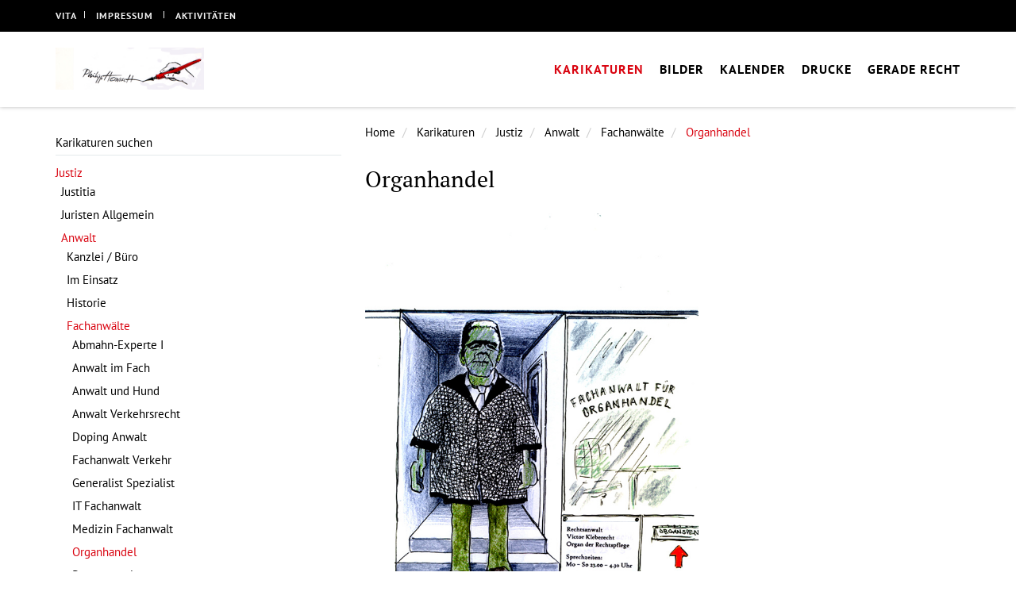

--- FILE ---
content_type: text/html; charset=utf-8
request_url: https://www.kunstundjustiz.de/karikaturen/justiz/anwalt/fachanwaelte/organhandel/
body_size: 5413
content:

<!DOCTYPE html>
<!--[if IE 8]> <html lang="de" class="ie8"> <![endif]-->
<!--[if IE 9]> <html lang="de" class="ie9"> <![endif]-->
<!--[if !IE]><!-->  <html lang="de"> <!--<![endif]-->
<head>
<base href="https://www.kunstundjustiz.de/karikaturen/justiz/anwalt/fachanwaelte/organhandel/" />

  <!-- ==========================
       meta
  =========================== -->
  <meta http-equiv="content-type" content="text/html;charset=utf-8" />
  <meta http-equiv="X-UA-Compatible" content="IE=edge">
  <meta name="viewport" content="width=device-width, initial-scale=1.0">
  <title>Organhandel - Karikatur</title>
  <meta name="description" content="">
  <meta name="keywords" content="">
  <meta name="author" content="Philipp Heinisch">
  <!-- ==========================
       meta og
  =========================== -->
  <meta property="og:title" content="Organhandel" />
  <meta property="og:description" content="" />
  <meta property="og:type" content="website" />
  <meta property="og:site_name" content="Kunst und Justiz" />
  <meta property="og:site_url" content="http://www.kunstundjustiz.de" />
  <meta property="og:street-address" content="Dortmunder Str. 12" />
  <meta property="og:locality" content="Berlin" />
  <meta property="og:region" content="Berlin" />
  <meta property="og:postal-code" content="10555" />
  <meta property="og:country-name" content="Germany" />
  <meta property="og:image" content="http://www.kunstundjustiz.de/common/img/kuj_logo.png" />
   <!-- ==========================
        fonts
   =========================== -->

   

  <!-- ==========================
       css
  =========================== -->
  <!-- link rel="stylesheet" href="common/webdesign/style.css" -->

  <!-- CSS Global Compulsory -->
  <link rel="stylesheet" href="https://www.kunstundjustiz.de/unify_kunstundjustiz/assets/plugins/bootstrap/css/bootstrap.min.css">
  <link rel="stylesheet" href="https://www.kunstundjustiz.de/unify_kunstundjustiz/assets/css/style.css">

  <!-- CSS Header and Footer -->
  <link rel="stylesheet" href="https://www.kunstundjustiz.de/unify_kunstundjustiz/assets/css/headers/header-v8.css">
  <link rel="stylesheet" href="https://www.kunstundjustiz.de/unify_kunstundjustiz/assets/css/footers/footer-v6.css">

  <!-- CSS Implementing Plugins -->
  <link rel="stylesheet" href="https://www.kunstundjustiz.de/unify_kunstundjustiz/assets/plugins/animate.css">
  <link rel="stylesheet" href="https://www.kunstundjustiz.de/unify_kunstundjustiz/assets/plugins/line-icons/line-icons.css">
  <link rel="stylesheet" href="https://www.kunstundjustiz.de/unify_kunstundjustiz/assets/plugins/font-awesome/css/font-awesome.min.css">
  
  
  <link rel="stylesheet" href="https://www.kunstundjustiz.de/unify_kunstundjustiz/assets/plugins/owl-carousel/owl-carousel/owl.carousel.css">
  
  
  <link rel="stylesheet" href="https://www.kunstundjustiz.de/unify_kunstundjustiz/assets/plugins/owl-carousel/owl-carousel/owl.carousel.css">
  <link rel="stylesheet" href="https://www.kunstundjustiz.de/unify_kunstundjustiz/assets/plugins/fancybox/source/jquery.fancybox.css">

  <!-- CSS Page Style -->

  <!-- CSS Customization -->
  <link rel="stylesheet" href="https://www.kunstundjustiz.de/unify_kunstundjustiz/common/webdesign/custom_kuj.css?v=0.0.2">
  <!-- CSS Theme -->
  <link rel="stylesheet" href="https://www.kunstundjustiz.de/unify_kunstundjustiz/common/webdesign/red_kuj.css" id="style_color">



  <!-- ==========================
       javascript
  =========================== -->
  <!-- ZMS Assets -->
  <script src="/++resource++zms_/zmi.js"></script>
  <link rel="shortcut icon" href="/common/img/favicon.ico" type="image/ico" />
  
  <script src="https://www.google.com/recaptcha/api.js?onload=CaptchaCallback&amp;render=explicit" async defer></script>



</head>
<body class="web header-fixed header-fixed-space-v2 ger" data-channel-id="e5" data-meta-id="itemCaricature" data-subchannel-id="e222" id="e386" onunload="">
	<div class="wrapper">
		<!--=== Header v8 ===-->
		<div class="header-v8 header-sticky">
			<!-- Topbar blog -->
			<div class="blog-topbar">
				<div class="container">
					<div class="row">
						<div class="col-sm-8 col-xs-6">
							<div class="topbar-time"><a href="/vita/">Vita</a></div>
							<div class="topbar-toggler"><span class="fa fa-angle-down"></span></div>
							<ul class="topbar-list topbar-menu">
												<li><a href="/impressum/">Impressum</a></li>
								
								<li>
									<a href="javascript:void(0);">Aktivitäten</a>
									<ul class="topbar-dropdown">
										<li><a href="/aktuelles/veranstaltungen/gespraechskreis/">Gesprächskreis</a></li>
										<li><a href="/museum-fuer-recht-und-streitkultur/">Museum für Streitkultur</a></li>
										<li><a href="/aktuelles/newsletter/kunst-und-justiz/">Newsletter</a></li>
										<li><a href="/referenzen-links/">Links</a></li>
									</ul>
								</li>
							</ul>
						</div>
						<div class="col-sm-4 col-xs-6 clearfix"><p>&nbsp;</p>
								
						</div>
					</div><!--/end row-->
				</div><!--/end container-->
			</div>
			<!-- End Topbar blog -->

			<!-- Navbar -->
			<div class="navbar mega-menu" role="navigation">
				<div class="container">
					<!-- Brand and toggle get grouped for better mobile display -->
					<div class="res-container">
						<button type="button" class="navbar-toggle" data-toggle="collapse" data-target=".navbar-responsive-collapse">
							<span class="sr-only">Toggle navigation</span>
							<span class="icon-bar"></span>
							<span class="icon-bar"></span>
							<span class="icon-bar"></span>
						</button>
						<div class="navbar-brand">
							<a class="corporate-logo" href="/">
								<img src="common/img/kuj_logo.png" alt="Logo">
							</a>
						</div>
					</div><!--/end responsive container-->

					<!-- Collect the nav links, forms, and other content for toggling -->
					<div class="collapse navbar-collapse navbar-responsive-collapse">
						<div class="res-container">
							        <ul id="hlist" class="nav navbar-nav">
<li class="e5 active ZMSFolder1 childpages"><a  href="/karikaturen/karikaturen-suchen/" title="Karikaturen" class="e5 active ZMSFolder1 childpages"><span>Karikaturen</span></a><ul>
<li class="e2064 inactive ZMSDocument0"><a  href="/karikaturen/karikaturen-suchen/" title="Karikaturen suchen" class="e2064 inactive ZMSDocument0"><span>Karikaturen suchen</span></a></li>
<li class="e222 active ZMSFolder1 childpages"><a  href="/karikaturen/justiz/" title="Aktuelle Karikaturen und Zeichnungen zu Juristen und Justiz" class="e222 active ZMSFolder1 childpages"><span>Justiz</span></a></li>
<li class="e449 inactive ZMSFolder0 childpages"><a  href="/karikaturen/steuer/" title="Aktuelle Karikaturen und Zeichnungen zu Steuer" class="e449 inactive ZMSFolder0 childpages"><span>Steuer</span></a></li>
<li class="e465 inactive ZMSFolder0 childpages"><a  href="/karikaturen/finanzen/" title="Aktuelle Karikaturen und Zeichnungen zu Finanzen" class="e465 inactive ZMSFolder0 childpages"><span>Finanzen</span></a></li>
<li class="e491 inactive ZMSFolder0 childpages"><a  href="/karikaturen/politik/" title="Aktuelle Karikaturen und Zeichnungen zu Politik" class="e491 inactive ZMSFolder0 childpages"><span>Politik</span></a></li>
<li class="e503 inactive ZMSFolder0 childpages"><a  href="/karikaturen/kommunikation/" title="Aktuelle Karikaturen und Zeichnungen zu Kommunikation" class="e503 inactive ZMSFolder0 childpages"><span>Kommunikation</span></a></li>
<li class="e539 inactive ZMSFolder0 childpages"><a  href="/karikaturen/medizin/" title="Aktuelle Karikaturen und Zeichnungen zu Medizin" class="e539 inactive ZMSFolder0 childpages"><span>Medizin</span></a></li>
<li class="e551 inactive ZMSFolder0 childpages"><a  href="/karikaturen/psychologie/" title="Aktuelle Karikaturen und Zeichnungen zu Psychologie" class="e551 inactive ZMSFolder0 childpages"><span>Psychologie</span></a></li>
<li class="e571 inactive ZMSFolder0 childpages"><a  href="/karikaturen/schrill-und-sinnlos/" title="Aktuelle Karikaturen und Zeichnungen zum Thema Schrill und Sinnlos" class="e571 inactive ZMSFolder0 childpages"><span>Schrill und Sinnlos</span></a></li>
<li class="e578 inactive ZMSFolder0 childpages"><a  href="/karikaturen/feiern-und-geschenke/" title="Feiern und Geschenke" class="e578 inactive ZMSFolder0 childpages"><span>Feiern und Geschenke</span></a></li>
</ul>
</li>
<li class="e1916 inactive ZMSFolder0 childpages"><a  href="/bilder/aus-der-justiz/" title="Thema mit Variationen" class="e1916 inactive ZMSFolder0 childpages"><span>Bilder</span></a><ul>
<li class="e1919 inactive ZMSFolder0 childpages"><a  href="/bilder/aus-der-justiz/" title="Aus der Justiz" class="e1919 inactive ZMSFolder0 childpages"><span>Aus der Justiz</span></a></li>
<li class="e1941 inactive ZMSFolder0 childpages"><a  href="/bilder/landschaften/" title="Landschaften" class="e1941 inactive ZMSFolder0 childpages"><span>Landschaften</span></a></li>
<li class="e518 inactive ZMSFolder0 childpages"><a  href="/bilder/frauen/" title="Frauen" class="e518 inactive ZMSFolder0 childpages"><span>Frauen</span></a></li>
<li class="e1963 inactive artWork0"><a  href="/bilder/auf-reisen/" title="Auf Reisen" class="e1963 inactive artWork0"><span>Auf Reisen</span></a></li>
<li class="e28 inactive ZMSDocument0"><a  href="/bilder/kanzleiausstattung/" title="Kanzleiausstattung" class="e28 inactive ZMSDocument0"><span>Kanzleiausstattung</span></a></li>
</ul>
</li>
<li class="e48 inactive ZMSFolder0 childpages"><a  href="/kalender/juristenkalender/" title="Kalender 2019 "OZAPFT IS"  - Jetzt bestellen" class="e48 inactive ZMSFolder0 childpages"><span>Kalender</span></a><ul>
<li class="e3011 inactive ZMSDocument0"><a  href="/kalender/juristenkalender/" title="Juristenkalender 1988 - 2020" class="e3011 inactive ZMSDocument0"><span>Alle Juristenkalender</span></a></li>
<li class="e3885 inactive ZMSDocument0"><a  href="/kalender/juristenkalender-2026/" title="Juristenkalender 2026" class="e3885 inactive ZMSDocument0"><span>Juristenkalender 2026</span></a></li>
</ul>
</li>
<li class="e1965 inactive ZMSFolder0 childpages"><a  href="/karten-und-drucke/weihnachten/" title="Drucke" class="e1965 inactive ZMSFolder0 childpages"><span>Drucke</span></a><ul>
<li class="e3701 inactive ZMSDocument0"><a  href="/karten-und-drucke/weihnachten/" title="Weihnachten 2022" class="e3701 inactive ZMSDocument0"><span>Weihnachten 2022</span></a></li>
<li class="e445 inactive ZMSFolder0"><a  href="/karten-und-drucke/illustrationen/" title="Illustrationen" class="e445 inactive ZMSFolder0"><span>Illustrationen</span></a></li>
<li class="e1993 inactive printedArt0"><a  href="/karten-und-drucke/poster/" title="Poster" class="e1993 inactive printedArt0"><span>Poster</span></a></li>
<li class="e2002 inactive printedArt0"><a  href="/karten-und-drucke/leinwanddruck/" title="Leinwanddruck" class="e2002 inactive printedArt0"><span>Leinwanddruck</span></a></li>
<li class="e2830 inactive ZMSDocument0"><a  href="/karten-und-drucke/buecher/" title="Bücher" class="e2830 inactive ZMSDocument0"><span>Bücher</span></a></li>
</ul>
</li>
<li class="e25 inactive ZMSFolder0 childpages"><a  href="/dienstleistungen/aktuelles/sehe-ich-recht/" title="Gerade Recht" class="e25 inactive ZMSFolder0 childpages"><span>Gerade Recht</span></a><ul>
<li class="e3738 inactive ZMSFolder0 childpages"><a  href="/dienstleistungen/aktuelles/sehe-ich-recht/" title="Aktuelle Karikaturen und Zeichnungen" class="e3738 inactive ZMSFolder0 childpages"><span>Aktuelles</span></a></li>
<li class="e2292 inactive ZMSDocument0"><a  href="/dienstleistungen/konfliktloesungen-grafisch/" title="Konfliktlösungen Grafisch" class="e2292 inactive ZMSDocument0"><span>Konfliktlösungen Grafisch</span></a></li>
<li class="e31 inactive ZMSDocument0"><a  href="/dienstleistungen/vortraege-zu-kunst-und-justiz/" title="Vorträge zu Kunst und Justiz" class="e31 inactive ZMSDocument0"><span>Vorträge zu Kunst und Justiz</span></a></li>
</ul>
</li>
</ul>

						</div><!--/responsive container-->
					</div><!--/navbar-collapse-->
				</div><!--/end contaoner-->
			</div>
			<!-- End Navbar -->
		</div>
		<!--=== End Header v8 ===-->
<!-- #################################################################################### -->

<!-- A. HOME PAGE -->
    <!-- === Slider  === -->
    <!-- ms-layers-template -->
    <!-- === End Slider === -->




	<!-- ==========================
	main content
	=========================== -->
	

    
        <div class="container">
          <div class="row">
            <!--=== right col ===-->
            <div class="col-md-8 right-col col-md-push-4">
              <ul class="breadcrumb">
                  <li class="breadcrumb-home-item"><a href="/">Home</a></li>
                    
                    
                      
                    
                  
                    
                    
                      <li class="">
                        
                        
                        <a href="/karikaturen/karikaturen-suchen/">Karikaturen</a>
                        
                      </li>
                    
                  
                    
                    
                      <li class="">
                        
                        
                        <a href="/karikaturen/justiz/">Justiz</a>
                        
                      </li>
                    
                  
                    
                    
                      <li class="">
                        
                        
                        <a href="/karikaturen/justiz/anwalt/">Anwalt</a>
                        
                      </li>
                    
                  
                    
                    
                      <li class="">
                        
                        
                        <a href="/karikaturen/justiz/anwalt/fachanwaelte/">Fachanwälte</a>
                        
                      </li>
                    
                  
                    
                    
                      <li class="active">
                        
                        
                        <a href="/karikaturen/justiz/anwalt/fachanwaelte/organhandel/">Organhandel</a>
                        
                      </li>
                    
                  
              </ul>
              
              <h1 class="doc-title lbs-h1 c-red">Organhandel</h1>
              <p class="doc-description"></p>
              
              <!-- itemCaricature.standard_html -->
<div class="caricature-wrapper">
   
     
   
   
     
       
       <a data-toggle="xxctooltip" data-placement="top" class="fancybox" href="/sites/kunstundjustiz.de/myzms/content/e5/e222/e344/e375/e377/Abmahner_hi.jpg" rel="next" title="Abmahn-Experte I–2014 | Farbstiftzeichnung | 30 x 20"></a>
     
   
   
     
       
       <a data-toggle="xxctooltip" data-placement="top" class="fancybox" href="/sites/kunstundjustiz.de/myzms/content/e5/e222/e344/e375/e378/AnwaltimFach_hi.jpg" rel="next" title="Anwalt im Fach–2014 | Farbstiftzeichnung | 30 x 20"></a>
     
   
   
     
       
       <a data-toggle="xxctooltip" data-placement="top" class="fancybox" href="/sites/kunstundjustiz.de/myzms/content/e5/e222/e344/e375/e379/AnwaltundHund_hi.jpg" rel="next" title="Anwalt und Hund–2014 | Farbstiftzeichnung | 30 x 20"></a>
     
   
   
     
       
       <a data-toggle="xxctooltip" data-placement="top" class="fancybox" href="/sites/kunstundjustiz.de/myzms/content/e5/e222/e344/e375/e380/AnwaltVerkehrsrecht_hi.jpg" rel="next" title="Anwalt Verkehrsrecht–2014 | Farbstiftzeichnung | 30 x 20"></a>
     
   
   
     
       
       <a data-toggle="xxctooltip" data-placement="top" class="fancybox" href="/sites/kunstundjustiz.de/myzms/content/e5/e222/e344/e375/e381/DopingAnwalt_hi.jpg" rel="next" title="Doping Anwalt–2014 | Farbstiftzeichnung | 30 x 20"></a>
     
   
   
     
       
       <a data-toggle="xxctooltip" data-placement="top" class="fancybox" href="/sites/kunstundjustiz.de/myzms/content/e5/e222/e344/e375/e382/FachanwaltVerkehr_hi.jpg" rel="next" title="Fachanwalt Verkehr–2014 | Farbstiftzeichnung | 30 x 20"></a>
     
   
   
     
       
       <a data-toggle="xxctooltip" data-placement="top" class="fancybox" href="/sites/kunstundjustiz.de/myzms/content/e5/e222/e344/e375/e383/GeneralistSpezialist_hi.jpg" rel="next" title="Generalist Spezialist–2014 | Farbstiftzeichnung | 30 x 20"></a>
     
   
   
     
       
       <a data-toggle="xxctooltip" data-placement="top" class="fancybox" href="/sites/kunstundjustiz.de/myzms/content/e5/e222/e344/e375/e384/ITFachanwalt_hi.jpg" rel="next" title="IT Fachanwalt–2014 | Farbstiftzeichnung | 30 x 20"></a>
     
   
   
     
       
       <a data-toggle="xxctooltip" data-placement="top" class="fancybox" href="/sites/kunstundjustiz.de/myzms/content/e5/e222/e344/e375/e385/MedizinFachanwalt_hi.jpg" rel="next" title="Medizin Fachanwalt–2014 | Farbstiftzeichnung | 30 x 20"></a>
     
   
   
     
       <a data-toggle="no-tooltip" data-placement="top" class="fancybox" href="/sites/kunstundjustiz.de/myzms/content/e5/e222/e344/e375/e386/Organhandel_hi.jpg" rel="next" title="Organhandel–2014 | Farbstiftzeichnung | 30 x 20"><img class="img-responsive" alt="Organhandel" src="/sites/kunstundjustiz.de/myzms/content/e5/e222/e344/e375/e386/Organhandel_hi.jpg" /></a>
       
     
   
   
     
       
       <a data-toggle="xxctooltip" data-placement="top" class="fancybox" href="/sites/kunstundjustiz.de/myzms/content/e5/e222/e344/e375/e387/Patentanwalt_hi.jpg" rel="next" title="Patentanwalt–2014 | Farbstiftzeichnung | 30 x 20"></a>
     
    
    <div class="caricature-info">
      <p>2014</p>
      <p>Farbstiftzeichnung</p>
      <p>30 x 20</p>
      <p><span class="no-line-through">350</span> <span class="no-line-through">EUR</span></p>
      
      
      <p><span class="caricatureOrderInfo">Bestellnummer: <strong>e386</strong></span>
      <br /><i class="fa fa-angle-right" aria-hidden="true"></i>&nbsp;<a href="/karikaturen/bildanfrage/?kujObjNr=e386&amp;kujObjTitle=Organhandel&amp;kujObjTechnique=Farbstiftzeichnung&amp;kujObjYear=2014&amp;kujObjMeasure=30 x 20&amp;kujObjUrl=e5/e222/e344/e375/e386/Organhandel_hi.jpg">Bestellen</a>
      </p>
    </div><!-- /.caricature-info -->
    <p class="itcHint caricature-hint">Weitere Arbeiten zum Thema <strong>Fachanwälte</strong></p>
    <ul id="cMenue" class="cnav cnavbar-nav">
<li class="e377 inactive itemCaricature0"><a  href="/karikaturen/justiz/anwalt/fachanwaelte/abmahn-experte-i/" title="Abmahn-Experte I" class="e377 inactive itemCaricature0"><span>Abmahn-Experte I</span></a></li>
<li class="e378 inactive itemCaricature0"><a  href="/karikaturen/justiz/anwalt/fachanwaelte/anwalt-im-fach/" title="Anwalt im Fach" class="e378 inactive itemCaricature0"><span>Anwalt im Fach</span></a></li>
<li class="e379 inactive itemCaricature0"><a  href="/karikaturen/justiz/anwalt/fachanwaelte/anwalt-und-hund/" title="Anwalt und Hund" class="e379 inactive itemCaricature0"><span>Anwalt und Hund</span></a></li>
<li class="e380 inactive itemCaricature0"><a  href="/karikaturen/justiz/anwalt/fachanwaelte/anwalt-verkehrsrecht/" title="Anwalt Verkehrsrecht" class="e380 inactive itemCaricature0"><span>Anwalt Verkehrsrecht</span></a></li>
<li class="e381 inactive itemCaricature0"><a  href="/karikaturen/justiz/anwalt/fachanwaelte/doping-anwalt/" title="Doping Anwalt" class="e381 inactive itemCaricature0"><span>Doping Anwalt</span></a></li>
<li class="e382 inactive itemCaricature0"><a  href="/karikaturen/justiz/anwalt/fachanwaelte/fachanwalt-verkehr/" title="Fachanwalt Verkehr" class="e382 inactive itemCaricature0"><span>Fachanwalt Verkehr</span></a></li>
<li class="e383 inactive itemCaricature0"><a  href="/karikaturen/justiz/anwalt/fachanwaelte/generalist-spezialist/" title="Generalist Spezialist" class="e383 inactive itemCaricature0"><span>Generalist Spezialist</span></a></li>
<li class="e384 inactive itemCaricature0"><a  href="/karikaturen/justiz/anwalt/fachanwaelte/it-fachanwalt/" title="IT Fachanwalt" class="e384 inactive itemCaricature0"><span>IT Fachanwalt</span></a></li>
<li class="e385 inactive itemCaricature0"><a  href="/karikaturen/justiz/anwalt/fachanwaelte/medizin-fachanwalt/" title="Medizin Fachanwalt" class="e385 inactive itemCaricature0"><span>Medizin Fachanwalt</span></a></li>
<li class="e386 current active itemCaricature1"><a  href="/karikaturen/justiz/anwalt/fachanwaelte/organhandel/" title="Organhandel" class="e386 current active itemCaricature1"><span>Organhandel</span></a></li>
<li class="e387 inactive itemCaricature0"><a  href="/karikaturen/justiz/anwalt/fachanwaelte/patentanwalt/" title="Patentanwalt" class="e387 inactive itemCaricature0"><span>Patentanwalt</span></a></li>
</ul>

  </div><!-- /.caricature-wrapper -->

<!-- /itemCaricature.standard_html -->
              <!-- ==========================
                   search results
               =========================== -->
              
            </div><!--/.right-col -->

            <!--=== left col ===-->
            <div class="col-md-4 left-col col-md-pull-8 hidden-print">
              <nav id="sidebarnavwrapper" class="sidebar-nav-wrapper"><ul id="sidebarnav" class="sidebar-nav">
<li class="e2064 inactive ZMSDocument0"><a  href="/karikaturen/karikaturen-suchen/" title="Karikaturen suchen" class="e2064 inactive ZMSDocument0"><span>Karikaturen suchen</span></a></li>
<li class="e222 active ZMSFolder1 childpages"><a  href="/karikaturen/justiz/" title="Aktuelle Karikaturen und Zeichnungen zu Juristen und Justiz" class="e222 active ZMSFolder1 childpages"><span>Justiz</span></a><ul>
<li class="e226 inactive ZMSFolder0 childpages"><a  href="/karikaturen/justiz/justitia/" title="Karikaturen zum Thema Justitia" class="e226 inactive ZMSFolder0 childpages"><span>Justitia</span></a></li>
<li class="e246 inactive ZMSFolder0 childpages"><a  href="/karikaturen/justiz/juristen-allgemein/" title="Juristen Allgemein" class="e246 inactive ZMSFolder0 childpages"><span>Juristen Allgemein</span></a></li>
<li class="e344 active ZMSFolder1 childpages"><a  href="/karikaturen/justiz/anwalt/" title="Anwalt" class="e344 active ZMSFolder1 childpages"><span>Anwalt</span></a><ul>
<li class="e346 inactive ZMSFolder0 childpages"><a  href="/karikaturen/justiz/anwalt/kanzlei---buero/gut-geruestet/" title="Kanzlei / Büro" class="e346 inactive ZMSFolder0 childpages"><span>Kanzlei / Büro</span></a></li>
<li class="e354 inactive ZMSFolder0 childpages"><a  href="/karikaturen/justiz/anwalt/im-einsatz/" title="Im Einsatz" class="e354 inactive ZMSFolder0 childpages"><span>Im Einsatz</span></a></li>
<li class="e369 inactive ZMSFolder0 childpages"><a  href="/karikaturen/justiz/anwalt/historie/" title="Historie" class="e369 inactive ZMSFolder0 childpages"><span>Historie</span></a></li>
<li class="e375 active ZMSFolder1 childpages"><a  href="/karikaturen/justiz/anwalt/fachanwaelte/" title="Fachanwälte" class="e375 active ZMSFolder1 childpages"><span>Fachanwälte</span></a><ul>
<li class="e377 inactive itemCaricature0"><a  href="/karikaturen/justiz/anwalt/fachanwaelte/abmahn-experte-i/" title="Abmahn-Experte I" class="e377 inactive itemCaricature0"><span>Abmahn-Experte I</span></a></li>
<li class="e378 inactive itemCaricature0"><a  href="/karikaturen/justiz/anwalt/fachanwaelte/anwalt-im-fach/" title="Anwalt im Fach" class="e378 inactive itemCaricature0"><span>Anwalt im Fach</span></a></li>
<li class="e379 inactive itemCaricature0"><a  href="/karikaturen/justiz/anwalt/fachanwaelte/anwalt-und-hund/" title="Anwalt und Hund" class="e379 inactive itemCaricature0"><span>Anwalt und Hund</span></a></li>
<li class="e380 inactive itemCaricature0"><a  href="/karikaturen/justiz/anwalt/fachanwaelte/anwalt-verkehrsrecht/" title="Anwalt Verkehrsrecht" class="e380 inactive itemCaricature0"><span>Anwalt Verkehrsrecht</span></a></li>
<li class="e381 inactive itemCaricature0"><a  href="/karikaturen/justiz/anwalt/fachanwaelte/doping-anwalt/" title="Doping Anwalt" class="e381 inactive itemCaricature0"><span>Doping Anwalt</span></a></li>
<li class="e382 inactive itemCaricature0"><a  href="/karikaturen/justiz/anwalt/fachanwaelte/fachanwalt-verkehr/" title="Fachanwalt Verkehr" class="e382 inactive itemCaricature0"><span>Fachanwalt Verkehr</span></a></li>
<li class="e383 inactive itemCaricature0"><a  href="/karikaturen/justiz/anwalt/fachanwaelte/generalist-spezialist/" title="Generalist Spezialist" class="e383 inactive itemCaricature0"><span>Generalist Spezialist</span></a></li>
<li class="e384 inactive itemCaricature0"><a  href="/karikaturen/justiz/anwalt/fachanwaelte/it-fachanwalt/" title="IT Fachanwalt" class="e384 inactive itemCaricature0"><span>IT Fachanwalt</span></a></li>
<li class="e385 inactive itemCaricature0"><a  href="/karikaturen/justiz/anwalt/fachanwaelte/medizin-fachanwalt/" title="Medizin Fachanwalt" class="e385 inactive itemCaricature0"><span>Medizin Fachanwalt</span></a></li>
<li class="e386 current active itemCaricature1"><a  href="/karikaturen/justiz/anwalt/fachanwaelte/organhandel/" title="Organhandel" class="e386 current active itemCaricature1"><span>Organhandel</span></a></li>
<li class="e387 inactive itemCaricature0"><a  href="/karikaturen/justiz/anwalt/fachanwaelte/patentanwalt/" title="Patentanwalt" class="e387 inactive itemCaricature0"><span>Patentanwalt</span></a></li>
</ul>
</li>
</ul>
</li>
<li class="e2017 inactive ZMSFolder0 childpages"><a  href="/karikaturen/justiz/streitkultur/" title="Streitkultur" class="e2017 inactive ZMSFolder0 childpages"><span>Streitkultur</span></a></li>
<li class="e2082 inactive ZMSFolder0 childpages"><a  href="/karikaturen/justiz/recht-im-alltag/" title="Recht im Alltag" class="e2082 inactive ZMSFolder0 childpages"><span>Recht im Alltag</span></a></li>
<li class="e2209 inactive ZMSFolder0 childpages"><a  href="/karikaturen/justiz/rechtspolitik/" title="Rechtspolitik" class="e2209 inactive ZMSFolder0 childpages"><span>Rechtspolitik</span></a></li>
<li class="e2221 inactive ZMSFolder0 childpages"><a  href="/karikaturen/justiz/institutionen/" title="Institutionen" class="e2221 inactive ZMSFolder0 childpages"><span>Institutionen</span></a></li>
<li class="e2228 inactive ZMSFolder0 childpages"><a  href="/karikaturen/justiz/sicherheit/" title="Sicherheit" class="e2228 inactive ZMSFolder0 childpages"><span>Sicherheit</span></a></li>
</ul>
</li>
<li class="e449 inactive ZMSFolder0 childpages"><a  href="/karikaturen/steuer/" title="Aktuelle Karikaturen und Zeichnungen zu Steuer" class="e449 inactive ZMSFolder0 childpages"><span>Steuer</span></a></li>
<li class="e465 inactive ZMSFolder0 childpages"><a  href="/karikaturen/finanzen/" title="Aktuelle Karikaturen und Zeichnungen zu Finanzen" class="e465 inactive ZMSFolder0 childpages"><span>Finanzen</span></a></li>
<li class="e491 inactive ZMSFolder0 childpages"><a  href="/karikaturen/politik/" title="Aktuelle Karikaturen und Zeichnungen zu Politik" class="e491 inactive ZMSFolder0 childpages"><span>Politik</span></a></li>
<li class="e503 inactive ZMSFolder0 childpages"><a  href="/karikaturen/kommunikation/" title="Aktuelle Karikaturen und Zeichnungen zu Kommunikation" class="e503 inactive ZMSFolder0 childpages"><span>Kommunikation</span></a></li>
<li class="e539 inactive ZMSFolder0 childpages"><a  href="/karikaturen/medizin/" title="Aktuelle Karikaturen und Zeichnungen zu Medizin" class="e539 inactive ZMSFolder0 childpages"><span>Medizin</span></a></li>
<li class="e551 inactive ZMSFolder0 childpages"><a  href="/karikaturen/psychologie/" title="Aktuelle Karikaturen und Zeichnungen zu Psychologie" class="e551 inactive ZMSFolder0 childpages"><span>Psychologie</span></a></li>
<li class="e571 inactive ZMSFolder0 childpages"><a  href="/karikaturen/schrill-und-sinnlos/" title="Aktuelle Karikaturen und Zeichnungen zum Thema Schrill und Sinnlos" class="e571 inactive ZMSFolder0 childpages"><span>Schrill und Sinnlos</span></a></li>
<li class="e578 inactive ZMSFolder0 childpages"><a  href="/karikaturen/feiern-und-geschenke/" title="Feiern und Geschenke" class="e578 inactive ZMSFolder0 childpages"><span>Feiern und Geschenke</span></a></li>
</ul>
</nav>
            </div><!--.left-col -->
          </div><!--/.row -->
        </div><!--/.container -->


  <footer class="clearfix">
    <!-- /.container -->
  </footer>



  <div class="copyright">
    <div class="container">
      <div class="row">
        <div class="col-md-12 center-text">
          <div class="copyright-text">
            &copy; 2026 Philipp Heinisch | Dortmunder Str. 12, 10555 Berlin | <a href="/impressum/" title="Impressum">Impressum</a> | <a href="/datenschutz/" title="Datenschutz">Datenschutz</a>
          </div>
        </div>
      </div>
    </div>
  </div>
</div><!-- /.wrapper-->

<!-- JS Global Compulsory -->
<script type="text/javascript" src="https://www.kunstundjustiz.de/unify_kunstundjustiz/assets/plugins/jquery/jquery.min.js"></script>
<script type="text/javascript" src="https://www.kunstundjustiz.de/unify_kunstundjustiz/assets/plugins/jquery/jquery-migrate.min.js"></script>
<script type="text/javascript" src="https://www.kunstundjustiz.de/unify_kunstundjustiz/assets/plugins/bootstrap/js/bootstrap.min.js"></script>

<!-- JS Implementing Plugins -->
<script type="text/javascript" src="https://www.kunstundjustiz.de/unify_kunstundjustiz/assets/plugins/back-to-top.js"></script>
<script type="text/javascript" src="https://www.kunstundjustiz.de/unify_kunstundjustiz/assets/plugins/smoothScroll.js"></script>



<script src="https://www.kunstundjustiz.de/unify_kunstundjustiz/assets/plugins/owl-carousel/owl-carousel/owl.carousel.js"></script>
<script type="text/javascript" src="https://www.kunstundjustiz.de/unify_kunstundjustiz/assets/plugins/fancybox/source/jquery.fancybox.pack.js"></script>

<!-- JS Customization -->
<script type="text/javascript" src="https://www.kunstundjustiz.de/unify_kunstundjustiz/assets/js/custom.js"></script>
<!-- JS Page Level -->
<script type="text/javascript" src="https://www.kunstundjustiz.de/unify_kunstundjustiz/assets/js/app.js"></script>

<script type="text/javascript" src="https://www.kunstundjustiz.de/unify_kunstundjustiz/assets/js/plugins/owl-carousel.js"></script>

<script type="text/javascript" src="https://www.kunstundjustiz.de/unify_kunstundjustiz/assets/js/plugins/fancy-box.js"></script>

<script type="text/javascript" src="https://www.kunstundjustiz.de/unify_kunstundjustiz/common/js/jquery.jscroll.js"></script>

<!-- google captcha -->
<script src="https://www.google.com/recaptcha/api.js"></script>
<!-- project js -->
<script type="text/javascript" src="https://www.kunstundjustiz.de/unify_kunstundjustiz/common/js/all.js"></script>




<script type="text/javascript">
  jQuery(document).ready(function() {
    App.init();
    FancyBox.initFancybox();
    OwlCarousel.initOwlCarousel();
  });
</script>



<script type="text/javascript" src="/++resource++zms_/i18n/ger.js"></script>
<script type="text/javascript" src="/++resource++zms_/zmi.core.js"></script>
<script type="text/javascript" src="/++resource++zms_/ZMS/zmi_body_content_search.js"></script>
<script type="text/javascript">
		function getZMILang() {
			return 'ger';
		}
</script>

<!--[if lt IE 9]>
<script src="/unify_kunstundjustiz/assets/plugins/respond.js"></script>
<script src="/unify_kunstundjustiz/assets/plugins/html5shiv.js"></script>
<script src="/unify_kunstundjustiz/assets/plugins/placeholder-IE-fixes.js"></script>
<![endif]-->

<script type="text/javascript">
  $(window).load(function() {
    $('.grid').masonry({
      itemSelector: '.grid-item',
      columnWidth: '.grid-sizer',
      percentPosition: true
    });
  });
</script>







    

    

<script>
$(document).ready(function(){
    $('.ZMSGraphic .graphic img').each(function(){
        this.src = this.src.replace('/sites/kunstundjustiz.de/myzms/content', '');
    });
});
</script>


<script>
if (window.location.hash) {
    var hash = window.location.hash;

    if ($(hash).length) {
        $('html, body').animate({
            scrollTop: $(hash).offset().top -190
        }, 2900, 'swing');
    }
}
</script>

</body>
</html>


--- FILE ---
content_type: text/css; charset=iso-8859-15
request_url: https://www.kunstundjustiz.de/unify_kunstundjustiz/common/webdesign/custom_kuj.css?v=0.0.2
body_size: 7228
content:

/* pt-sans-regular - latin */
@font-face {
  font-family: 'PT Sans';
  font-style: normal;
  font-weight: 400;
  src: url('/unify_kunstundjustiz/common/webdesign/fonts/pt-sans-v9-latin-regular.eot'); /* IE9 Compat Modes */
  src: local('PT Sans'), local('PTSans-Regular'),
       url('/unify_kunstundjustiz/common/webdesign/fonts/pt-sans-v9-latin-regular.eot?#iefix') format('embedded-opentype'), /* IE6-IE8 */
       url('/unify_kunstundjustiz/common/webdesign/fonts/pt-sans-v9-latin-regular.woff2') format('woff2'), /* Super Modern Browsers */
       url('/unify_kunstundjustiz/common/webdesign/fonts/pt-sans-v9-latin-regular.woff') format('woff'), /* Modern Browsers */
       url('/unify_kunstundjustiz/common/webdesign/fonts/pt-sans-v9-latin-regular.ttf') format('truetype'), /* Safari, Android, iOS */
       url('/unify_kunstundjustiz/common/webdesign/fonts/pt-sans-v9-latin-regular.svg#PTSans') format('svg'); /* Legacy iOS */
}

/* pt-sans-italic - latin */
@font-face {
  font-family: 'PT Sans';
  font-style: italic;
  font-weight: 400;
  src: url('/unify_kunstundjustiz/common/webdesign/fonts/pt-sans-v9-latin-italic.eot'); /* IE9 Compat Modes */
  src: local('PT Sans Italic'), local('PTSans-Italic'),
       url('/unify_kunstundjustiz/common/webdesign/fonts/pt-sans-v9-latin-italic.eot?#iefix') format('embedded-opentype'), /* IE6-IE8 */
       url('/unify_kunstundjustiz/common/webdesign/fonts/pt-sans-v9-latin-italic.woff2') format('woff2'), /* Super Modern Browsers */
       url('/unify_kunstundjustiz/common/webdesign/fonts/pt-sans-v9-latin-italic.woff') format('woff'), /* Modern Browsers */
       url('/unify_kunstundjustiz/common/webdesign/fonts/pt-sans-v9-latin-italic.ttf') format('truetype'), /* Safari, Android, iOS */
       url('/unify_kunstundjustiz/common/webdesign/fonts/pt-sans-v9-latin-italic.svg#PTSans') format('svg'); /* Legacy iOS */
}

/* pt-sans-700 - latin */
@font-face {
  font-family: 'PT Sans';
  font-style: normal;
  font-weight: 700;
  src: url('/unify_kunstundjustiz/common/webdesign/fonts/pt-sans-v9-latin-700.eot'); /* IE9 Compat Modes */
  src: local('PT Sans Bold'), local('PTSans-Bold'),
       url('/unify_kunstundjustiz/common/webdesign/fonts/pt-sans-v9-latin-700.eot?#iefix') format('embedded-opentype'), /* IE6-IE8 */
       url('/unify_kunstundjustiz/common/webdesign/fonts/pt-sans-v9-latin-700.woff2') format('woff2'), /* Super Modern Browsers */
       url('/unify_kunstundjustiz/common/webdesign/fonts/pt-sans-v9-latin-700.woff') format('woff'), /* Modern Browsers */
       url('/unify_kunstundjustiz/common/webdesign/fonts/pt-sans-v9-latin-700.ttf') format('truetype'), /* Safari, Android, iOS */
       url('/unify_kunstundjustiz/common/webdesign/fonts/pt-sans-v9-latin-700.svg#PTSans') format('svg'); /* Legacy iOS */
}

/* pt-sans-700italic - latin */
@font-face {
  font-family: 'PT Sans';
  font-style: italic;
  font-weight: 700;
  src: url('/unify_kunstundjustiz/common/webdesign/fonts/pt-sans-v9-latin-700italic.eot'); /* IE9 Compat Modes */
  src: local('PT Sans Bold Italic'), local('PTSans-BoldItalic'),
       url('/unify_kunstundjustiz/common/webdesign/fonts/pt-sans-v9-latin-700italic.eot?#iefix') format('embedded-opentype'), /* IE6-IE8 */
       url('/unify_kunstundjustiz/common/webdesign/fonts/pt-sans-v9-latin-700italic.woff2') format('woff2'), /* Super Modern Browsers */
       url('/unify_kunstundjustiz/common/webdesign/fonts/pt-sans-v9-latin-700italic.woff') format('woff'), /* Modern Browsers */
       url('/unify_kunstundjustiz/common/webdesign/fonts/pt-sans-v9-latin-700italic.ttf') format('truetype'), /* Safari, Android, iOS */
       url('/unify_kunstundjustiz/common/webdesign/fonts/pt-sans-v9-latin-700italic.svg#PTSans') format('svg'); /* Legacy iOS */
}




/* pt-serif-regular - latin */
@font-face {
  font-family: 'PT Serif';
  font-style: normal;
  font-weight: 400;
  src: url('/unify_kunstundjustiz/common/webdesign/fonts/pt-serif-v9-latin-regular.eot'); /* IE9 Compat Modes */
  src: local('PT Serif'), local('PTSerif-Regular'),
       url('/unify_kunstundjustiz/common/webdesign/fonts/pt-serif-v9-latin-regular.eot?#iefix') format('embedded-opentype'), /* IE6-IE8 */
       url('/unify_kunstundjustiz/common/webdesign/fonts/pt-serif-v9-latin-regular.woff2') format('woff2'), /* Super Modern Browsers */
       url('/unify_kunstundjustiz/common/webdesign/fonts/pt-serif-v9-latin-regular.woff') format('woff'), /* Modern Browsers */
       url('/unify_kunstundjustiz/common/webdesign/fonts/pt-serif-v9-latin-regular.ttf') format('truetype'), /* Safari, Android, iOS */
       url('/unify_kunstundjustiz/common/webdesign/fonts/pt-serif-v9-latin-regular.svg#PTSerif') format('svg'); /* Legacy iOS */
}

/* pt-serif-italic - latin */
@font-face {
  font-family: 'PT Serif';
  font-style: italic;
  font-weight: 400;
  src: url('/unify_kunstundjustiz/common/webdesign/fonts/pt-serif-v9-latin-italic.eot'); /* IE9 Compat Modes */
  src: local('PT Serif Italic'), local('PTSerif-Italic'),
       url('/unify_kunstundjustiz/common/webdesign/fonts/pt-serif-v9-latin-italic.eot?#iefix') format('embedded-opentype'), /* IE6-IE8 */
       url('/unify_kunstundjustiz/common/webdesign/fonts/pt-serif-v9-latin-italic.woff2') format('woff2'), /* Super Modern Browsers */
       url('/unify_kunstundjustiz/common/webdesign/fonts/pt-serif-v9-latin-italic.woff') format('woff'), /* Modern Browsers */
       url('/unify_kunstundjustiz/common/webdesign/fonts/pt-serif-v9-latin-italic.ttf') format('truetype'), /* Safari, Android, iOS */
       url('/unify_kunstundjustiz/common/webdesign/fonts/pt-serif-v9-latin-italic.svg#PTSerif') format('svg'); /* Legacy iOS */
}

/* pt-serif-700 - latin */
@font-face {
  font-family: 'PT Serif';
  font-style: normal;
  font-weight: 700;
  src: url('/unify_kunstundjustiz/common/webdesign/fonts/pt-serif-v9-latin-700.eot'); /* IE9 Compat Modes */
  src: local('PT Serif Bold'), local('PTSerif-Bold'),
       url('/unify_kunstundjustiz/common/webdesign/fonts/pt-serif-v9-latin-700.eot?#iefix') format('embedded-opentype'), /* IE6-IE8 */
       url('/unify_kunstundjustiz/common/webdesign/fonts/pt-serif-v9-latin-700.woff2') format('woff2'), /* Super Modern Browsers */
       url('/unify_kunstundjustiz/common/webdesign/fonts/pt-serif-v9-latin-700.woff') format('woff'), /* Modern Browsers */
       url('/unify_kunstundjustiz/common/webdesign/fonts/pt-serif-v9-latin-700.ttf') format('truetype'), /* Safari, Android, iOS */
       url('/unify_kunstundjustiz/common/webdesign/fonts/pt-serif-v9-latin-700.svg#PTSerif') format('svg'); /* Legacy iOS */
}

/* pt-serif-700italic - latin */
@font-face {
  font-family: 'PT Serif';
  font-style: italic;
  font-weight: 700;
  src: url('/unify_kunstundjustiz/common/webdesign/fonts/pt-serif-v9-latin-700italic.eot'); /* IE9 Compat Modes */
  src: local('PT Serif Bold Italic'), local('PTSerif-BoldItalic'),
       url('/unify_kunstundjustiz/common/webdesign/fonts/pt-serif-v9-latin-700italic.eot?#iefix') format('embedded-opentype'), /* IE6-IE8 */
       url('/unify_kunstundjustiz/common/webdesign/fonts/pt-serif-v9-latin-700italic.woff2') format('woff2'), /* Super Modern Browsers */
       url('/unify_kunstundjustiz/common/webdesign/fonts/pt-serif-v9-latin-700italic.woff') format('woff'), /* Modern Browsers */
       url('/unify_kunstundjustiz/common/webdesign/fonts/pt-serif-v9-latin-700italic.ttf') format('truetype'), /* Safari, Android, iOS */
       url('/unify_kunstundjustiz/common/webdesign/fonts/pt-serif-v9-latin-700italic.svg#PTSerif') format('svg'); /* Legacy iOS */
}


.alert-info{
	background:#efefef;
	border:1px solid #efefef;
	color:#000;
	}

.modal-dialog {
  min-width:60%;
}


.modal-header {
	background-color: #d90410;
    -webkit-border-top-left-radius: 5px;
    -webkit-border-top-right-radius: 5px;
    -moz-border-radius-topleft: 5px;
    -moz-border-radius-topright: 5px;
     border-top-left-radius: 5px;
     border-top-right-radius: 5px;
 	}

.modal-header *{
	color:#fff;
	font-weight:bold;
	}

.modal-header button.close{
	color:#fff;
	opacity:1.0;
	}

body#root .modal-body > p > img.img-responsive {
	display: block;
    margin-left: auto;
    margin-right: auto;
	}

/*-------------------------------------------------------------------------------------------------*/
/* master slider (hp) */
/*-------------------------------------------------------------------------------------------------*/
.ms-bullets-count, .ms-nav-prev, .ms-nav-next{
	display:none !important;
	}



/*-------------------------------------------------------------------------------------------------*/
/* form*/
/*-------------------------------------------------------------------------------------------------*/





/* http://www.cssscript.com/demo/beautiful-checkbox-and-radio-button-replacement-with-pure-css-magic-check/ */
@keyframes hover-color {
  from {
    border-color: #c0c0c0; }
  to {
    border-color: #31708f; } }

.magic-radio,
.magic-checkbox {
  position: absolute;
  display: none; }

.magic-radio[disabled],
.magic-checkbox[disabled] {
  cursor: not-allowed; }

.magic-radio + label,
.magic-checkbox + label {
  position: relative;
  display: block;
  padding-left: 30px;
  cursor: pointer;
  vertical-align: middle; }
  .magic-radio + label:hover:before,
  .magic-checkbox + label:hover:before {
    animation-duration: 0.4s;
    animation-fill-mode: both;
    animation-name: hover-color; }
  .magic-radio + label:before,
  .magic-checkbox + label:before {
    position: absolute;
    top: 0;
    left: 0;
    display: inline-block;
    width: 20px;
    height: 20px;
    content: '';
    border: 1px solid #c0c0c0; }
  .magic-radio + label:after,
  .magic-checkbox + label:after {
    position: absolute;
    display: none;
    content: ''; }

.magic-radio[disabled] + label,
.magic-checkbox[disabled] + label {
  cursor: not-allowed;
  color: #31708f; }
  .magic-radio[disabled] + label:hover, .magic-radio[disabled] + label:before, .magic-radio[disabled] + label:after,
  .magic-checkbox[disabled] + label:hover,
  .magic-checkbox[disabled] + label:before,
  .magic-checkbox[disabled] + label:after {
    cursor: not-allowed; }
  .magic-radio[disabled] + label:hover:before,
  .magic-checkbox[disabled] + label:hover:before {
    border: 1px solid #31708f;
    animation-name: none; }
  .magic-radio[disabled] + label:before,
  .magic-checkbox[disabled] + label:before {
    border-color: #31708f; }

.magic-radio:checked + label:before,
.magic-checkbox:checked + label:before {
  animation-name: none; }

.magic-radio:checked + label:after,
.magic-checkbox:checked + label:after {
  display: block; }

.magic-radio + label:before {
  border-radius: 50%; }

.magic-radio + label:after {
  top: 6px;
  left: 6px;
  width: 8px;
  height: 8px;
  border-radius: 50%;
  background: #31708f; }

.magic-radio:checked + label:before {
  border: 1px solid #31708f; }

.magic-radio:checked[disabled] + label:before {
  border: 1px solid #c9e2f9; }

.magic-radio:checked[disabled] + label:after {
  background: #c9e2f9; }

.magic-checkbox + label:before {
  border-radius: 3px; }

.magic-checkbox + label:after {
  top: 2px;
  left: 7px;
  box-sizing: border-box;
  width: 6px;
  height: 12px;
  transform: rotate(45deg);
  border-width: 2px;
  border-style: solid;
  border-color: #fff;
  border-top: 0;
  border-left: 0; }

.magic-checkbox:checked + label:before {
  border: #31708f;
  background: #31708f; }

.magic-checkbox:checked[disabled] + label:before {
  border: #c9e2f9;
  background: #c9e2f9; }


.kuj-form input[type='text'], .kuj-form input[type='submit'], .kuj-form select, .kuj-form textarea{
	min-width:210px;
	max-width:300px;
	}


.kuj-form input[type='text'].error, .kuj-form input[type='submit'].error, .kuj-form select.error, .kuj-form textarea.error{
	max-width:300px;
	border:1px solid #ff0000 !important;
	}


.xxxxkuj-form .form-control:focus {
	border-color: #31708f;
	box-shadow: 0 0 2px #31708f;
	}

.kuj-form .form-control:focus{
	max-width:300px;
	border-color:#66afe9 !important;outline:0;
	-webkit-box-shadow:inset 0 1px 1px rgba(0,0,0,.075),0 0 8px rgba(102,175,233,.6)
	}

.kuj-form label.error{
	padding-left:5px !important;
	font-weight:normal;
	color:#ff0000 !important;
	}

.kuj-form .submit {
	background:#cf0000;
	color:#fff;
	border:0px solid #31708f;
	margin-bottom:10px;
	}
	
.kuj-form .submit:hover {
	background:#ff0000;
	color:#fff;
	border:0px solid #ffffff;
	}

.kuj-form label, .kuj-form .form-hint {
	color:#000 !important;
font-weight:normal;
	}

.form-captcha-wrapper * {
	font-size:12px !important;
	}

.search-term-hint {
	font-size:12px !important;
	}


.c-error {
	letter-spacing:0px;
	font-size:24px;
	}

.kuj-order-form-wrapper {
	margin-top:20px;
	}

/*-------------------------------------------------------------------------------------------------*/
/* caricature search */
/*-------------------------------------------------------------------------------------------------*/
.citems-wrapper .ci-img-wrapper, .citems-wrapper .ci-details-wrapper {
	margin-top:20px;
	}
	
.citems-delimiter-col p{
	padding-bottom:10px;
	border-bottom:1px solid #e4e9eb;
	}


.ci-img-wrapper {
	}


.ci-img-wrapper img {
	width:100%;
	}



table.batch {
	margin-top:25px;
	}

table.batch tr th {
	padding-right:5px;
	}

/*-------------------------------------------------------------------------------------------------*/
/* helper */
/*-------------------------------------------------------------------------------------------------*/

.bold-txt {
	font-weight:700;
	}

.upper-txt {
	text-transform:uppercase;
	}


.c-info {
	color:#31708f !important;
color:#000 !important;
	}



/*-------------------------------------------------------------------------------------------------*/
/* toc caricature hp */
/*-------------------------------------------------------------------------------------------------*/
.grid .c-box {
  	margin:0 0 30px 0;
	padding: 0px;
  	box-shadow: 0px 0px 0px #999; 
	-webkit-transition: box-shadow 0.1s ease-in-out;
	-moz-transition: box-shadow 0.1s ease-in-out;
	-o-transition: box-shadow 0.1s ease-in-out;
	transition: box-shadow 0.1s ease-in-out;
	cursor: pointer;
  	border:1px solid #000;
  	background:transparent;
	position:relative;
	overflow:visible;
	cursor:default;
	}

@media (min-width: 992px) {
  	.grid .c-box {
	  	padding: 0px;
  	}
}

.grid .c-box:hover {
  	box-shadow: 0px 0px 0px #999; 
	-webkit-transition: box-shadow 0.1s ease-in-out;
	-moz-transition: box-shadow 0.1s ease-in-out;
	-o-transition: box-shadow 0.1s ease-in-out;
	transition: box-shadow 0.1s ease-in-out;
	cursor: pointer;
	/* background: rgb(0, 0, 0); */
	}



.grid .c-box h2 {
	margin:0px;
	padding:5px;
	font-size:15px;
	text-align:left;
	border-top:0px solid #ffffff !important;
  	position:relative;
  	bottom:0px;
  	line-height:1.3em;
  	font-family: 'PT Sans', sans-serif;
  	color:#000;
  	text-transform:none;
  	letter-spacing:0.04em;
	}

.c-toc-box-wrapper {
	margin-bottom:30px !important;
	}





/*-------------------------------------------------------------------------------------------------*/
/* newsletter */
/*-------------------------------------------------------------------------------------------------*/
.newsletter-regform-wrapper {
	padding:10px;
	}

.nl-archive-list-wrapper {
	margin-top:30px;
	}
	
.nl-archive-list-wrapper ul{
	margin:0px;
	padding:0px;
	list-style-type:none;
	}

.nl-archive-list-wrapper ul li{
	margin:0px;
	padding:0px;
	}


.newsletter-regform-wrapper .form-group {
	margin-bottom:0px;
	padding-bottom:0px !important;
	line-height:1em !important;
	}

.newsletter-regform-wrapper .form-group label{
	padding-bottom:0px;
	line-height:1em;
	}

.unsubscribe-hint {
	margin-top:20px;
	}


.newsletter-regform-wrapper .btn-primary {
	margin-top:10px;
	margin-left:1px;
	}
	

.newsletter-regform-wrapper .form-group span {
	display:block;
	margin-bottom:5px;
	padding-left:3px;
	}


.newsletter-regform-wrapper .form-group strong{
	display:block;
	margin-bottom:15px;
	padding-left:3px;
	}
	
.unsubscribe-hint {
	display:block;
	margin-top:20px;
	}

	


/*-------------------------------------------------------------------------------------------------*/
/* discussionGroup */
/*-------------------------------------------------------------------------------------------------*/
.dgroup-wrapper {
	}

.dgroup-img-wrapper {
	border:0px solid red;
	}
.dgroup-img-wrapper img {
	min-width:110px;
	width:100% !important;
	}

.dgroup-guest {
	margin-top:0px;
	text-transform:uppercase;
	}

/* toc discussionGroup */
.dgroup-toc-wrapper .dgroup-wrapper{
	margin-top:20px;
	margin-bottom:-20px;
	}

.next-dgroup-hint{
	margin-top:20px;
	}

body#e105 .dgroup-wrapper .addr-row {
	display:none;
	}


/*-------------------------------------------------------------------------------------------------*/
/* exhibition */
/*-------------------------------------------------------------------------------------------------*/

.exhibition-wrapper  {
	margin-bottom:30px;
	}

.exhibition-wrapper p {
	margin-bottom:-3px;
	}


/*-------------------------------------------------------------------------------------------------*/
/* toc */
/*-------------------------------------------------------------------------------------------------*/
.team-img {
	height:300px;
	overflow:hidden;
	border:1px solid #ccc;
	}

/*-------------------------------------------------------------------------------------------------*/
/* helper */
/*-------------------------------------------------------------------------------------------------*/
.md-margin-bottom-50 {
	margin-bottom:50px;
	}

.md-margin-bottom-30 {
	margin-bottom:30px;
	}



/* Add here all your css styles (customizations) */
/* KUNSTUNDJUSTIZ */


body {
	font-family: 'PT Sans', sans-serif;
	font-size:15px;
	}

h1, .h1, h2, .h2, h3, .h3, h4, .h4, h5, .h5, h6, .h6 {
	font-family: 'PT Serif', serif;
	color: #3f5159;
	color: #000;
	}

h1 {
	margin: 30px 0 10px 0;
	}

body#root h1.doc-title, body#root p.doc-description{
	
	}

h2, h3, h4 {
	margin-top: 1.4em;
	}




p.doc-description,
.boxed-layout-row p,
.call-action-v1-box p,
.right-col p,
.right-col li,
.right-col li a,
.right-col label,
.team-v7 p
 {
	color: #000;
	font-size:15px;
	line-height:1.8em;
	}

p.doc-description {
font-family: 'PT Sans', sans-serif;
	color: #000;
font-weight:normal;
	font-size:17px;
	font-style: normal;
	margin-bottom:1.5em;
	line-height:1.3em;
	}

.color-darker {
	color: inherit;
	}

h2.title-v3-md {
	color: #d90410;
	}

span.ptz-orange {
	color:#d90410;
	}

@media (min-width: 992px) {
	.txt-two-cols {
		column-count: 2;
		column-gap: 60px;
	}

	.txt-three-cols {
		column-count: 3;
		column-gap: 60px;
	}
}



/* texts selection [ when making highlighting on texts by mouse ] */
::-moz-selection{
	background:#d90410;	/* background color of fonts when highlight texts by mouse */
	color: #fff; /* if the background is dark and the text is not appearing clearly, then use color value #fff instead */	/* color of fonts when highlight texts by mouse */
	}

::selection {
	background:#d90410;	/* background color when highlight texts by mouse */
	color: #fff; /* if the background is dark and the text is not appearing clearly, then use color value #fff instead */	/* color of fonts when highlight texts by mouse */
	}

.team-v7 .team-v7-name, .team-v7-in .team-v7-name {
	color: #728d99;
	}


/*Navbar Brand
.header-v8 .navbar-brand {
	height: 114px;
	max-height: 114px;
	line-height:10px;
}

@media (min-width: 768px) {
	.header-v8 .navbar-nav > li > a {
		padding: 0px 10px 0px 10px;
		line-height: 114px;
	}


}
*/


@media (min-width: 768px) {
	.header-v8 .navbar-nav > li > a {
		padding-right:10px;
		padding-left:10px;
	}

}


/* Prevent Lightning before JS-Processing */
@media (min-width: 992px) {
	.mega-menu ul.nav li ul {
		display:none;
	}
}

.navbar-nav *{
	font-size:16px;
	font-weight:normal;
	letter-spacing:1px;
	}

.header-v8 .navbar-nav > li > a,
.header-v8 .navbar-nav > li > a:hover,
.header-v8 .navbar-nav > li > a:focus,
.header-v8 .navbar-nav > .active > a,
.header-v8 .navbar-nav > .active > a:hover,
.header-v8 .navbar-nav > .active > a:focus {
	padding-top:20px !important;
	color: #000;
	background: none;
	}

.header-v8 .navbar-nav > li > a span{
	font-weight:600 !important;
	}

.header-v8 .navbar-nav > .open > a,
.header-v8 .navbar-nav > .open > a:hover,
.header-v8 .navbar-nav > .open > a:focus {
	color: #d90410;
	}

.header-v8 .dropdown-menu > li > a {
	color: #000;
	font-size: 16px;
	font-weight: 400;
	padding: 6px 25px;
	}

.breadcrumb {
	padding-left:0px;
	}

.breadcrumb a {
	color: #000;
	}


.breadcrumb li.active a {
	color: #d90410;
	}



.blog-topbar .container,
.blog-topbar .container-fluid {
	padding-top: 3px;
	padding-bottom: 3px;
	}

.topbar-time, .topbar-list *{
	font-size:12px;
	font-weight:600;
	}


hr.orangecross, hr.orange {
	border-top: 2px solid #d90410;
	text-align: center;
	}

hr.orangecross:after {
	content: "\f055"; 
	display: inline-block;
	font-family: FontAwesome;
	font-size:1.1em;
	position: relative;
	top: -15px;
	padding: 0 10px;
	background: #ffffff;
	color: #d90410;
	font-size: 18px;
}



hr.blackcross, hr.black {
	margin-bottom:30px;
	border-top: 2px solid #000;
	text-align: center;
	}

hr.blackcross:after {
	content: "\f055"; 
	content: "\f1fc";
	content: "\f14b"; 
 

	display: inline-block;
	font-family: FontAwesome;
	font-size:1.1em;
	position: relative;
	top: -15px;
	padding: 0 10px;
	background: #ffffff;
	color: #000;
	font-size: 18px;
}



/*-------------------------------------------------------------------------------------------------*/
/* caricature */
/*-------------------------------------------------------------------------------------------------*/
.caricature-wrapper {
	
	}

@media (min-width: 992px) {
	.caricature-wrapper img {
		max-width:420px;
		}
}


.caricature-info {
	margin-top:20px;
	line-height:1.5em !important;
	}

.caricature-info p{
	margin-bottom:0px;
	padding-bottom:0px;
	}

.caricature-hint {
	margin:20px 0px -3px 0px;
	}

.caricature-info .sales-status {
	display:inline-block;
	padding:2px 2px 4px 2px !important;
	line-height:1rem;
	color:#fff;
	background:#ff0000;
	border:1px solid #ff0000;
	}


.line-through {
	text-decoration: line-through;
	text-decoration-color: #ff0000;
	}



/* caricature-nav */
ul#cMenue {
	margin:0px 0px 0px 0px;
	padding:0px;
	list-style-type:none;
	}

ul#cMenue li{
	display:inline;
	margin:0px 0px 0px 0px;
	padding:0px 5px 0px 0px;
	list-style-type:none;
	line-height:8px;
	}


ul#cMenue li::after{
	content: "|";
	padding:0px 0px 0px 8px;
	}


ul#cMenue li:last-child::after{
	content: "";
	padding:0px 0px 0px 8px;
	}


ul#cMenue li a{
	}

ul#cMenue li a.active, ul#cMenue li a:hover{
	text-decoration:none;
	color:#d90410;
	}

ul#cMenue li:first-child{
	}

ul#cMenue li:last-child {
	border-right:0px solid red;
	}

/*-------------------------------------------------------------------------------------------------*/
/* sidebar-nav */
/*-------------------------------------------------------------------------------------------------*/
ul.sidebar-nav  {
	margin:30px 0px 0px 0px;
	padding:0px;
	list-style-type:none;
	}

ul.sidebar-nav li:before {
	/* content: "\f105";*/
	font-family: FontAwesome;
	color:#5E737D;
	font-style: normal;
	font-weight: 400;
	padding-right: 10px;
	}

ul.sidebar-nav li {
	list-style-type:none;
	margin-bottom: 7px;
	padding: 3px 0;

	}

ul.sidebar-nav>li {
	border-bottom: 1px solid #e4e9eb;
	text-transform:uppercase;
	text-transform:none;
	}


ul.sidebar-nav ul{
	margin:0px 0px 0px 7px;
	padding:0px;
	}


ul.sidebar-nav>li ul li{
	text-transform:none;
  	margin-bottom: 5px;
	padding: 0px 0;
	}


ul.sidebar-nav li a{
	color:#000;
	}


ul.sidebar-nav li a.current{
	color:#d90410 !important;
	}


ul.sidebar-nav li a:hover, ul.sidebar-nav li.active>a{
	color:#00A98E;
	color:#d90410;
	text-decoration:none;
	}

.blog-topbar,
.topbar-list .topbar-dropdown,
.topbar-list .topbar-submenu > .topbar-submenu-in {
	background: rgb(235,105,9);
	background: rgb(217,4,16);
	background: rgb(0,0,0);
}

.topbar-time a {
	color:#eee;
	text-decoration:none;
}
.topbar-time a:hover {
	color:#fff;
	text-decoration:none;
}



.interactive-slider-v2:after {
  background: rgba(0,0,0,.1);
  background: rgba(255,255,255,.1);
  background: rgba(0,0,0,.9);
}


.interactive-slider-v2 h1 {
	text-transform: none;
}


.interactive-slider-v2 h1 {
	font-size: 30px;
	line-height: 33px;
}





@media (max-width: 640px) {
	.interactive-slider-v2 h1 {
		margin-bottom: 1px;
		font-weight: 600;
		font-size: 24px;
	}
}
@media (max-width: 640px) {
	.interactive-slider-v2 p {
		font-size: 20px;
		line-height: 1.1 em;
	}
}

@media (max-width: 790px) {
	.interactive-slider-v2 {
		padding: 80px 0 50px 0;
	}
}
@media (min-width: 790px) and (max-width:1399px) {
	.interactive-slider-v2 {
		padding: 200px 0 100px 0;
	}
}
@media (min-width: 1400px) {
	.interactive-slider-v2 {
		padding: 200px 0 160px 0;
	}
}


.interactive-slider-v2.img-v4 {
	background-image: url(common/img/dummySlider.jpg); 
	background-position-x: 76%;
	/* margin-top:-1em;*/
}
.interactive-slider-v2:after {
	/*display: none; */
	background: rgba(0,138,199,0.3);
	background: rgba(235,105,9,0.8);
	background: rgba(217,4,16,0.8);
}

.interactive-slider-v2 h1 {
	font-size: 30px;
	line-height: 33px;
}


.interactive-slider-v2 h1,
.interactive-slider-v2 p {
	text-align:left;
}

@media (min-width: 992px) {
	.interactive-slider-v2 h1 {
font-size: 50px;
	line-height: 60px;
}
}



.interactive-slider-v2 p {
	display:table-cell;
	max-width:900px;
}
.serviceboxes a {
	text-decoration:none;
}
.serviceboxes img.image-md {
	width: auto;
	height: auto;
}
.content-md.serviceboxes p {
	font-size: 16px;
}

img#corp_logo{
	display:block;
	float: left;
	transform: scale(1.3);
	margin: -1em 5% 1em 0;
}



/* SEARCH */

.header-sticky form#searchform {
	display:inline-block
}
.header-sticky form#searchform input#search {
	margin-top: 3px;
	height: 22px;
	border-radius: 4px;
	border:0px solid #fff;
	font-size: 12px;
}
form.search legend {
	display:none;	
}

#search_results h4,
#search_results .header.row {
	color:#999;
}
#search_results h4 {
	margin: 2em 0 0 0;
}
#search_results h2 {
	font-size: 120%;
	font-weight: bold;
	margin: 1em 0 0 0;
}
#search_results .breadcrumb {
	top: inherit;
	z-index: auto;
	padding: 0;
	margin:0;
	font-style:italic;
	font-size:13px
}
#search_results .breadcrumb a {
	color: #008AC7;
}
#search_results .col-md-8.col-sm-9 {
	width:100%;
}

ul.pagination :first-child a {
	border-bottom-left-radius: 4px;
	border-top-left-radius: 4px;
}
ul.pagination :last-child a {
	border-bottom-right-radius: 4px;
	border-top-right-radius: 4px;
}
ul.pagination>li>a,
ul.pagination>li>span {
	padding: 6px 12px !important;
	font-size: 15px;
}



/* footer
------------------------------------*/
footer {
	margin-top:240px;
	margin-top:20px;
	padding-top:20px;
	padding-bottom:20px;
	background:#272727;
	background:#383838;

    background:#272727;
  	background:#fff;
  
	color:#000;
	min-height:220px;
	}

footer .container {
	background:#272727;
	background:#383838;
	background:#272727;
  	background:#fff;
	color:#000;
	}

.footer-content{
	margin-bottom:30px;
	}

.footer-content p{
	color:#000;
	}


.footer-adress-hint-wrapper>*, .footer-socmedia-wrapper>*{

	}

.footer-box-details p {
	margin:0 0 0.3em 0;
	padding:0px;
	line-height:160%;
	color:#000;
	}

.headline h2 {
	margin-top:0px;
	padding-bottom:5px;
	text-transform:uppercase;
	font-size:16px;
	color:#000;
	line-height:100%;
	}

.footer-imprint-wrapper, .footer-adress-hint-wrapper {
	border-right:0px solid #e67e22;
	}

.footer-socmedia-wrapper .list-inline li {
	margin-right:20px;
	}

.flink  {
	margin:0px 0px 5px 0px !important;
	}

.flink:first-child  {
	margin:0px 0px 5px 0px !important;
	}

.flink a, .fhint-email a {
	color:#000;
	}

.flink a:hover, .fhint-email a:hover {
	color:#D90410;
  text-decoration:none;
	}

.flink a{
	position: relative;
	padding-left:0px;
	}
 
.fhint-facebook {
	margin-top:30px !important;
	padding-top:10px;
	}

.fhint-facebook a{
	-webkit-border-radius: 100%;
	-moz-border-radius: 100%;
	border-radius: 100%;
	color:#fff;
	width: 45px;
	height: 45px;
	display: block;
	text-align: center;
	font-size: 20px;
	background: transparent;
	border: 1px solid #fff;
	color: #fff;
	padding-top:12px;
	}

.fhint-facebook a:hover{
	background-color: #3b5998;
	border-color: #3b5998;
	color:#fff;
	}

ul.footer-list {
	margin:0px;
	padding:0px;
	list-style-type:none;
	}

ul.footer-list li{
	margin:0px 0px 30px 0px;
	}

ul.footer-list li:first-child{
	margin:22px 0px 30px 0px !important;
	}

@media (min-width: 992px) {
	.footer-box-title {

	}
}

.fhint-email {
	white-space: nowrap;
	overflow: hidden;
	width: 110%;
	text-overflow: ellipsis;
	}


/*Block Headline*/
.headline {
	display: block;
	margin: 10px 0 25px 0;
	border-bottom: 1px dotted #000;
}







/* copyright
------------------------------------*/
.copyright {
 	height: 70px; 
	width: 100%; 
	font-size: 11px; 
	background-color: #445D69;
	background-color: #2f383c;
	color:#b8b7b7;
	}

.copyright a {
	color: #fff; 
	text-decoration: none;
	}

.copyright a:hover {
	color: #e8e8e8;
	}

.copyright .copyright-text {
	line-height: 20px;
	text-align:center;
	vertical-align:center;
	}

@media only screen and (min-width : 768px) {
	.copyright {
 		height: 40px; 
	}
	.copyright .copyright-text {
		line-height: 40px;
	}
}


/*team 2*/
.team-social {
  margin-bottom: 0;
}

.team-social li {
  padding: 0 2px;
}

.team-social li a {
  font-size: 14px;
  padding: 6px 4px;
  text-align: center;
  border-radius: 0% !important;
}

.team-social li i {
  min-width: 20px;
}

.team-social li a.fb {
  color: #5b7079;
  border: 1px solid #5b7079;
}

.team-social li a.fb:hover {
  color: #fff;
  background: #5b7079;
}



#hlist {
	/* display:none; */
	}

/*Navbar*/
.header-v8 {
	/* box-shadow: 0 0 0px #bbb;*/
	}

.navbar-toggle {
	/* display:none !important;*/
	}




/*--------- .ZMSGraphic -------------- */
a.fancybox img {
	/* padding:1px 1px 21px 1px;
	background:transparent url(/misc_/zms/zoom.gif) bottom right no-repeat; */
	background-color:transparent;
}
div.ZMSGraphic {
	background-color: transparent;
	margin: 0.5em 0;
}
div.ZMSGraphic.left {
	text-align:left;
}
div.ZMSGraphic.right {
	text-align:right;
}

.ZMSGraphic.center .graphic{
	display: flex;
	justify-content: center;
	align-items: center;
	text-align:center;
	}

div.ZMSGraphic.floatleft {
	float:left;
	margin-right:20px;
	margin-left:0em;
}
div.ZMSGraphic.floatright {
	float:right;
	margin-left:10px;
	margin-left:2em;
}
div.ZMSGraphic .alignleft {
	margin-right:10px;
}
div.ZMSGraphic.center div.graphic {
	text-align:center;
	margin:0px auto;
}
div.graphic {
	max-width:100% !important;
}
div.graphic.alignleft {
	float:left;
	text-align:right;
}
div.graphic.alignright {
	float:right;
	text-align:right;
}
div.ZMSGraphic div.text {
	padding: 4px;
}
.ZMSGraphic .text {
	background-color:transparent;
	padding:0.5em 1em 0em 1em;
	font-size:smaller;
	font-style:italic;
}
.ZMSGraphic .graphic {
	margin-bottom: 7px;
}
.ZMSGraphic.center div.graphic  {
	margin:0 auto
}
.ZMSGraphic.left .graphic.alignleft {
	float:left;
	margin-right:15px;
}
.ZMSGraphic.left .text,
.ZMSGraphic.right .graphic,
.ZMSGraphic.right .text {
	width: auto !important;
}
/*-- ## FF Patch ## --*/
div.ZMSGraphic.right div.graphic {
	width:100% !important;
}
div.ZMSGraphic.right div.graphic img {
	display:inline !important;
}
a.zoom img.zoom,
a.superzoom img.superzoom {
	width: 26px;
	height: 21px;
	background-position:top right;
	background-repeat:no-repeat;
	margin:0px;
	padding:0px;
}
a.zoom img.zoom {
	background-image: url(/misc_/zms/zoom.gif);
}
a.superzoom img.superzoom {
	background-image: url(/misc_/zms/superzoom.gif);
}
/*--------- .ZMSGraphic --------------*/


/*-------------------------------------------------------------------------------------------------*/
/* lightbox (masonry)*/
/*-------------------------------------------------------------------------------------------------*/
.fancybox-title-inside-wrap {
	font-size:1.7rem;
	font-weight:700;
	}




/*-------------------------------------------------------------------------------------------------*/
/* c-box */
/*-------------------------------------------------------------------------------------------------*/
body.web .c-box-wrapper .container .row .c-box{
	/* margin-bottom: -99999px;  */
	/* padding-bottom: 99999px;  */
	}

body.web .c-box-wrapper .container .row{
	/* overflow: hidden;  */
	}

.c-box{
	padding: 0px 0px 30px 0px;
	margin:0 0 15px 0;
	-webkit-transition:all 0.3s linear;transition:all 0.3s linear;
	/* position:relative;
	overflow:hidden;
	cursor:default; */
	border:0px solid #e0eded;
	background:#f6f4f5;
	background:#fff;
	border-radius: 4px;
	border-radius: 0px;
	}

.boxed-layout-container .c-box{
	margin:40px 0 40px 0;
	}


.c-box {
  	box-shadow: 0px 0px 3px #999; 
	-webkit-transition: box-shadow 0.1s ease-in-out;
	-moz-transition: box-shadow 0.1s ease-in-out;
	-o-transition: box-shadow 0.1s ease-in-out;
	transition: box-shadow 0.1s ease-in-out;
	cursor: pointer;
	}



.c-box:hover {
  	box-shadow: 0px 0px 5px #999; 
	-webkit-transition: box-shadow 0.1s ease-in-out;
	-moz-transition: box-shadow 0.1s ease-in-out;
	-o-transition: box-shadow 0.1s ease-in-out;
	transition: box-shadow 0.1s ease-in-out;
	cursor: pointer;
	/* background: rgb(0, 0, 0); */
	}

.c-box:before, .c-box:after{
	display:table;content:""
	}

.c-box:after{
	clear:both
	}

.c-box.dark{
	background:#333
	}

.c-box. c-box-inverse .thmb-img i{
	background:#fcfcfc;
	width:100px;
	height:100px;
	border-radius:100px;
	font-size:34px;
	line-height:100px;
	text-align:center;
	color:#59b2e5
	}

.c-box. c-box-inverse .thmb-img:hover i{
	background:#59b2e5;color:#FFF
	}

.c-box * {
	
	}

.c-box h2 {
	margin:0px;
	padding:5px;
	font-size:15px;
	text-align:left;
	border-top:1px solid #ffffff !important;
  position:absolute;
  bottom:0px;
  line-height:1.3em;

	}

.c-box h3 {
	margin:-12px 0px 5px 0px;
	padding:7px;
	font-size:18px;
	text-align:left;
  color:#535252;
	}

.c-box h3 + .c-box-text  {
	margin-top:-10px;
	margin-bottom:0px;
	padding-top:0px !important;
	}

.c-box .c-box-text {
	padding:7px;
	}	

.c-box .c-box-text {
	padding:7px;

	}

.thmb-img {
	/* height:120px; */
	overflow:hidden;
	}

.thmb-img img{
	width:100%;
	height:auto;
	}


.bi-btn {
	position:absolute;
	bottom:0px;
	right:10px;
display:none;
	}

.bi-btn:hover {
	cursor:pointer !important;
	}

.box-btn-primary {
	background:#0064ac;
	color:#fff;
	}

.box-btn-primary:hover {
	color:#fff;
	cursor:pointer !important;
	opacity:0.8;
	}


.box-btn-primary:hover span {
	cursor:pointer !important;
	}

body.web .c-box-wrapper .container .row .c-box p.pull-right {
	}
	
@media only screen and (max-width: 767px) {
   .c-box-wrapper .col-sm-4 {
        /* max-width:460px;
        margin:auto; */
        }
}




/* +-+-+-+-+-+-+-+-+-+-+-+-+-+-+-+-+-+-+-+-+-+-+-+-+-+-+-+-+-+-+-+-+-+-+-+-+-+-+
 * +- specObj printArt
 * +-+-+-+-+-+-+-+-+-+-+-+-+-+-+-+-+-+-+-+-+-+-+-+-+-+-+-+-+-+-+-+-+-+-+-+-+-+-+
 */

div.printArtWrapper {
	margin:0;
	padding:0;
	border:solid 0px red;
	}

div.clearMotives {
	
	}

div.motiveWrapper {

	}

div.motiveImg {

	}

div.motiveDetails {
	
	}

div.motiveDetails p.motiveTitle {
	margin:0;
	padding:0;
	font-weight:bold;
	border:solid 0px red;
	}

div.motiveDetails p.motiveDate {
	margin:0;
	padding:0;
	border:solid 0px red;
	}

div.motiveDetails p.motiveFormat {
	margin:0;
	padding:0;
	border:solid 0px red;
	}

div.motiveDetails p.motiveCollaboration {
	margin:0;
	padding:0;
	border:solid 0px red;
	}

div.motiveDetails p.motiveCharge {
	margin:0;
	padding:0;
	border:solid 0px red;
	}

div.motiveDetails p.motiveOrder {
	margin:0px 0px 40px 0px;
	padding:0;
	border:solid 0px red;
	}

/*-------------------------------------------------------------------------------------------------*/
/* iframe overlay */
/*-------------------------------------------------------------------------------------------------*/
iframe[src*="youtu"], iframe[src*="vimeo"], iframe[src*="maps"],
iframe[data-src*="youtu"], iframe[data-src*="vimeo"], iframe[data-src*="google"] {
	border:0px solid #fff;
	/* display:none; */
	}
	
.embed-responsive iframe {
	display:block !important;
	}	
	
.iframe_overlay {
	position:relative;
	padding:30px;
	border-radius:5px;
	background-image: linear-gradient(170deg,#eee,#eee);
	position:relative;
	-webkit-display:flex;
	-moz-display:flex;
	-ms-display:flex;
	display:flex;
	-webkit-flex-direction:column;
	-moz-flex-direction:column;
	-ms-flex-direction:column;
	flex-direction:column;
	-webkit-justify-content:center;
	-moz-justify-content:center;
	-ms-justify-content:center;
	justify-content:center;
	}

.iframe_overlay p {
	padding: 0 1.5rem;
	text-align: left;
	margin: 0;
	z-index: 2;
	position:relative;
	}

.iframe_overlay p span{
	display:block;
	}

.iframe_overlay .unlockiframe {
	background: #000;
	color:#fff !important;
	cursor: pointer;
	margin:10px 0px;
	z-index: 2;
	}

.iframe_overlay .unlockiframe:hover {
	background: #fff;
	color:#000 !important;
	border:1px solid #000;
	}

.overlay-txt strong a, a.source-link {
	font-weight:600 !important;
	color:#000 !important;
	}



--- FILE ---
content_type: text/css; charset=iso-8859-15
request_url: https://www.kunstundjustiz.de/unify_kunstundjustiz/common/webdesign/red_kuj.css
body_size: 5555
content:
/*
* Version: 1.8
* Orange Color: #d90410;
* Orange Hover Color: #fb303c;
* Additional color: #fce2de;
* rgba(217, 4, 16, 1);
*/

a {
  color: #d90410;
}
a:focus,
a:hover,
a:active {
	color: #d90410;
}
.color-green {
	color: #d90410;
}
a.read-more:hover {
	color:#d90410;
}
.linked:hover {
	color:#d90410;
}

/* Headers Default
------------------------------------*/
.header .navbar-nav > .active > a {
  color: #d90410;
}
.header .navbar-nav > .active > a {
  border-color: #d90410;
}
.header .dropdown-menu {
	border-top: solid 2px #d90410;
}
.header .navbar-nav > li:hover > a {
  color: #fb303c;
}
.header .nav > li > .search:hover {
  border-bottom-color: #fb303c;
  color: #fb303c;
}
.header .navbar-nav > li > a:hover,
.header .navbar-nav > .active > a {
  border-bottom-color: #d90410;
}
.header .navbar-toggle {
  border-color: #fb303c;
}
.header .navbar-toggle,
.header .navbar-toggle:hover,
.header .navbar-toggle:focus {
  background:  #d90410;
}
.header .navbar-toggle:hover {
  background:  #fb303c !important;
}
.header .navbar-nav > .open > a,
.header .navbar-nav > .open > a:hover,
.header .navbar-nav > .open > a:focus {
  color: #d90410;
}

/* Design for max-width: 991px */
@media (max-width: 991px) {
	.header .navbar-nav > .active > a,
	.header .navbar-nav > .active > a:hover,
	.header .navbar-nav > .active > a:focus {
	  background:  #d90410;
	  color: #fff !important;
	}
	.header .navbar-nav > .active > a {
	  border-color: #eee;
	}
	.header .nav > li > .search:hover {
	  background:  #d90410;
	}
}

/* Headers v1
------------------------------------*/
/*Fix hover color for the little icons v1.9*/
.header-v1 .topbar-v1 .top-v1-data li a:hover i {
	color: #d90410;
}

.header-v1 .navbar-default .navbar-nav > .active > a,
.header-v1 .navbar-default .navbar-nav > li > a:hover,
.header-v1 .navbar-default .navbar-nav > li > a:focus {
  color: #d90410;
}
.header-v1 .dropdown-menu {
  border-color: #d90410
}
.header-v1 .navbar-default .navbar-nav > li:hover > a {
  color: #d90410;
}
.header-v1 .navbar .nav > li > .search:hover {
  color: #d90410;
}
.header-v1 .navbar .nav > li > .search:hover {
  color: #d90410;
}
.header-v1 .navbar-default .navbar-toggle {
  border-color: #fb303c;
}
.header-v1 .navbar-toggle,
.header-v1 .navbar-default .navbar-toggle:hover,
.header-v1 .navbar-default .navbar-toggle:focus {
  background:  #d90410;
}
.header-v1 .navbar-toggle:hover {
  background:  #fb303c !important;
}

/* Design for max-width: 991px */
@media (max-width: 991px) {
	.header-v1 .navbar-default .navbar-nav > li:hover > a {
  	border-color:  #eee;
	}
	.header-v1 .navbar-default .navbar-nav > .active > a,
	.header-v1 .navbar-default .navbar-nav > .active > a:hover,
	.header-v1 .navbar-default .navbar-nav > .active > a:focus {
	  background-color: #d90410;
	}
	.header-v1 .navbar-default .navbar-nav > .active > a {
	  border-color: #eee;
	}
	.header-v1 .navbar .nav > li > .search:hover {
	  background-color: #d90410;
	}
}

/* Headers v2
------------------------------------*/
.header-v2 .dropdown-menu {
  border-color: #d90410;
}
.header-v2 .navbar-default .navbar-toggle {
  border-color: #fb303c;
}
.header-v2 .navbar-toggle,
.header-v2 .navbar-default .navbar-toggle:hover,
.header-v2 .navbar-default .navbar-toggle:focus {
  background:  #d90410;
}
.header-v2 .navbar-toggle:hover {
  background:  #fb303c !important;
}

/* Design for max-width: 991px */
@media (max-width: 991px) {
	.header-v2 .navbar-default .navbar-nav > .active > a,
	.header-v2 .navbar-default .navbar-nav > .active > a:hover,
	.header-v2 .navbar-default .navbar-nav > .active > a:focus {
	  background:  #d90410;
	  color: #fff !important;
	}
	.header-v2 .navbar-default .navbar-nav > li > a:hover {
   	color: #d90410;
	}
}

/* Headers v3
------------------------------------*/
.header-v3 .navbar-default .navbar-nav > .active > a {
  color: #d90410;
}
.header-v3 .navbar-default .navbar-nav > li:hover > a {
  color: #fb303c;
}
.header-v3 .dropdown-menu {
  border-color: #d90410;
}
.header-v3 .navbar-default .navbar-toggle {
  border-color: #fb303c;
}
.header-v3 .navbar-toggle,
.header-v3 .navbar-default .navbar-toggle:hover,
.header-v3 .navbar-default .navbar-toggle:focus {
  background:  #d90410;
}
.header-v3 .navbar-toggle:hover {
  background:  #fb303c !important;
}
.header-v3 .navbar .nav > li > .search:hover {
  background: inherit;
  color: #d90410;
}

/* Design for max-width: 991px */
@media (max-width: 991px) {

	.header-v3 .navbar-default .navbar-nav > .active > a,
	.header-v3 .navbar-default .navbar-nav > .active > a:hover,
	.header-v3 .navbar-default .navbar-nav > .active > a:focus {
	  background:  #d90410;
	  color: #fff !important;
	}
	.header-v3 .navbar-default .navbar-nav > .active > a {
	  border-color: #eee;
	}
	.header-v3 .navbar .nav > li > .search:hover {
	  background:  #d90410;
	}
}

/* Headers v4
------------------------------------*/
/*Fix hover color for the little icons v1.9*/
.topbar-v1 .top-v1-data li a:hover i {
	color: #d90410;
}
.header-v4 .navbar-default .navbar-nav > li > a:hover,
.header-v4 .navbar-default .navbar-nav > .active > a {
  border-color: #d90410;
}
.header-v4 .navbar-default .navbar-nav > .active > a {
  color: #d90410;
}
.header-v4 .navbar-default .navbar-nav > li:hover > a {
  border-color:  #d90410;
  color: #fb303c;
}
.header-v4 .navbar .nav > li > .search:hover {
  color: #d90410;
}
.header-v4 .navbar-default .navbar-nav > .open > a,
.header-v4 .navbar-default .navbar-nav > .open > a:hover,
.header-v4 .navbar-default .navbar-nav > .open > a:focus {
  color: #d90410;
}

/* Design for max-width: 991px */
@media (max-width: 991px) {
	.header-v4 .navbar-default .navbar-nav > li:hover > a {
  border-color:  #eee;
	}
	.header-v4 .navbar-default .navbar-nav > .active > a,
	.header-v4 .navbar-default .navbar-nav > .active > a:hover,
	.header-v4 .navbar-default .navbar-nav > .active > a:focus {
	  color: #d90410 !important;
	}
	.header-v4 .navbar-default .navbar-nav > .active > a {
	  border-color: #eee;
	}
	.header-v4 .navbar .nav > li > .search:hover {
	  background:  #d90410;
	}
}

/* Headers v5
------------------------------------*/
/*Fix bug v1.9*/
@media (min-width: 992px) {
	.header-v5 .navbar-default .navbar-nav > li > a:hover,
	.header-v5 .navbar-default .navbar-nav > .active > a {
  	border-top: 2px solid #d90410;
	}
}
.header-v5 .navbar-default .navbar-nav > .active > a {
  color: #d90410;
}
.header-v5 .navbar-default .navbar-nav > li:hover > a {
  color: #d90410;
}
.header-v5 .navbar-default .navbar-nav > .open > a,
.header-v5 .navbar-default .navbar-nav > .open > a:hover,
.header-v5 .navbar-default .navbar-nav > .open > a:focus {
  color: #d90410;
}
.header-v5 .dropdown-menu li > a:hover {
  background:  #d90410;
}
.header-v5 .dropdown-menu .active > a,
.header-v5 .dropdown-menu li > a:hover {
  background:  #d90410;
}
.header-v5 .dropdown-menu {
  border-color: #d90410;
}
.header-v5 .dropdown-menu li.dropdown-submenu:hover > a {
  background:  #d90410;
}
.header-v5 .dropdown-menu .style-list li > a:hover {
  background: none;
}
.header-v5 .style-list li a:hover {
  color: #d90410;
}

/*bug fixed v1.9*/
.header-v5 .subtotal .subtotal-cost {
    color: #d90410;
}

/*bug fixed v1.9*/
@media (max-width: 991px) {
    /*Responsive code for max-width: 991px*/
	.header-v5 .navbar-default .navbar-nav > .active > a,
    .header-v5 .navbar-default .navbar-nav > .active > a:hover,
    .header-v5 .navbar-default .navbar-nav > .active > a:focus {
        background: #d90410 !important;
    }
}
/* Shopping cart
------------------------------------*/
/*Keeping the cart gray v1.9*/
/*.header-v5 .shop-badge.badge-icons i {
  color: #d90410;
}*/
.header-v5 .shop-badge span.badge-sea {
  background:  #d90410;
}
.header-v5 .badge-open {
  border-top: 2px solid #d90410;
  box-shadow: 0 5px 5px 0 rgba(217, 4, 16, 0.075);
}

/* Header v6
------------------------------------*/
/* Search */
.header-v6 .shopping-cart .shopping-cart-open {
	border-top-color: #d90410 !important;
}
.header-v6 li.menu-icons span.badge {
	background: #d90410;
}
/* Dropdown Menu */
.header-v6 .dropdown-menu {
	border-top-color: #d90410;
}

/* Media Queries */
@media (max-width: 991px) {
	/* Navbar Nav */
	.header-v6 .navbar-nav > .active > a,
	.header-v6 .navbar-nav > .active > a:hover,
	.header-v6 .navbar-nav > .active > a:focus {
		color: #d90410 !important;
	}
	.header-v6 .nav .open > a,
	.header-v6 .nav .open > a:hover,
	.header-v6 .nav .open > a:focus {
	  border-color: #eee;
	}
	.header-v6 .navbar-nav > li > a:hover,
	.header-v6 .navbar-nav .open .dropdown-menu > li > a:hover,
	.header-v6 .navbar-nav .open .dropdown-menu > li > a:focus,
	.header-v6 .navbar-nav .open .dropdown-menu > .active > a,
	.header-v6 .navbar-nav .open .dropdown-menu > .active > a:hover,
	.header-v6 .navbar-nav .open .dropdown-menu > .active > a:focus {
		color: #d90410 !important;
	}
	.header-v6 .mega-menu .equal-height-list li a:hover {
		color: #d90410 !important;
	}

	/* Classic Dark */
	.header-v6 .mega-menu .equal-height-list li a:hover {
		color: #d90410;
	}

	/* Dark Responsive Navbar */
	.header-v6.header-dark-res-nav .navbar-nav > li a:hover,
	.header-v6.header-dark-res-nav .navbar-nav .open .dropdown-menu > li > a:hover {
		color: #d90410;
	}
	.header-v6.header-dark-res-nav .nav .open > a,
	.header-v6.header-dark-res-nav .nav .open > a:hover,
	.header-v6.header-dark-res-nav .nav .open > a:focus {
	  border-color: #555;
	}
}

@media (min-width: 992px) {
	/* Default Style */
	.header-fixed .header-v6.header-fixed-shrink .navbar-nav .active > a,
	.header-fixed .header-v6.header-fixed-shrink .navbar-nav li > a:hover {
		color: #d90410 !important;
	}
	.header-v6 .dropdown-menu .active > a,
	.header-v6 .dropdown-menu li > a:hover,
	.header-fixed .header-v6.header-fixed-shrink .dropdown-menu .active > a,
	.header-fixed .header-v6.header-fixed-shrink .dropdown-menu li > a:hover {
		color: #d90410 !important;
	}
	.header-fixed .header-v6.header-fixed-shrink .navbar-nav .active > a,
	.header-fixed .header-v6.header-fixed-shrink .navbar-nav li > a:hover {
		color: #d90410;
	}

	/* Classic White */
	.header-fixed .header-v6.header-classic-white .navbar-nav .active > a,
	.header-fixed .header-v6.header-classic-white .navbar-nav li > a:hover {
		color: #d90410;
	}

	/* Classic Dark */
	.header-v6.header-classic-dark .navbar-nav .active > a,
	.header-v6.header-classic-dark .navbar-nav li > a:hover,
	.header-fixed .header-v6.header-classic-dark.header-fixed-shrink .navbar-nav .active > a,
	.header-fixed .header-v6.header-classic-dark.header-fixed-shrink .navbar-nav li > a:hover {
		color: #d90410;
	}
	.header-v6.header-classic-dark .dropdown-menu .active > a,
	.header-v6.header-classic-dark .dropdown-menu li > a:hover {
		color: #d90410 !important;
	}

	/* Dark Dropdown */
	.header-v6.header-dark-dropdown .dropdown-menu .active > a,
	.header-v6.header-dark-dropdown .dropdown-menu li > a:hover {
		color: #d90410;
	}

	/* Dark Scroll */
	.header-fixed .header-v6.header-dark-scroll.header-fixed-shrink .navbar-nav .active > a,
	.header-fixed .header-v6.header-dark-scroll.header-fixed-shrink .navbar-nav li > a:hover {
		color: #d90410;
	}
}

/* Header v7
------------------------------------*/
.header-v7 .navbar-default .navbar-nav > li > a:hover,
.header-v7 .navbar-default .navbar-nav > li.active > a {
	color: #d90410 !important;
}
.header-v7 .dropdown-menu .active > a,
.header-v7 .dropdown-menu li > a:focus,
.header-v7 .dropdown-menu li > a:hover {
	color: #d90410 !important;
}
.header-v7 .navbar-default .navbar-nav > li > a:hover,
.header-v7 .navbar-default .navbar-nav > li > a:focus,
.header-v7 .navbar-default .navbar-nav > .active > a,
.header-v7 .navbar-default .navbar-nav > .active > a:hover,
.header-v7 .navbar-default .navbar-nav > .active > a:focus {
	color: #d90410;
}
.header-socials li a:hover {
  color: #d90410;
}

/* Sliders
------------------------------------*/
/* Main Parallax Sldier */
.da-slide h2 i {
	background-color: rgba(217, 4, 16, 0.8);
}

/* Sequence Parallax Sldier */
.sequence-inner {
  background: -webkit-gradient(linear, 0 0, 0 bottom, from(#fff), to(#fce2de));
  background: -webkit-linear-gradient(#fff, #fce2de);
  background: -moz-linear-gradient(#fff, #fce2de);
  background: -ms-linear-gradient(#fff, #fce2de);
  background: -o-linear-gradient(#fff, #fce2de);
  background: linear-gradient(#fff, #fce2de)
}
#sequence-theme h2 {
	background: rgba(217, 4, 16, 0.8);
}
#sequence-theme .info p {
	background: rgba(217, 4, 16, 0.8);
}

/* Buttons
------------------------------------*/
.btn-u {
	background: #d90410;
}
.btn-u:hover,
.btn-u:focus,
.btn-u:active,
.btn-u.active,
.open .dropdown-toggle.btn-u {
	background: #fb303c;
	color: #fff;
}

/* Buttons Color */
.btn-u-split.dropdown-toggle {
   border-left: solid 1px #fb303c;
}

/* Bordered Buttons */
.btn-u.btn-brd {
  border-color: #d90410;
}
.btn-u.btn-brd:hover {
  color: #fb303c;
  border-color: #fb303c;
}
.btn-u.btn-brd.btn-brd-hover:hover {
  background: #fb303c;
}

/* Service
------------------------------------*/
.service .service-icon {
	color:#d90410;
}

/* Service Blocks */
.service-alternative .service:hover {
	background:#d90410;
}

/* Thumbnail (Recent Work)
------------------------------------*/
.thumbnail-style h3 a:hover {
	color:#d90410;
}
.thumbnail-style a.btn-more {
	background:#d90410;
}
.thumbnail-style a.btn-more:hover {
	box-shadow:0 0 0 2px #fb303c;
}

/* Typography
------------------------------------*/
/* Heading */
.headline h2,
.headline h3,
.headline h4 {
	border-bottom:2px solid #d90410;
}

/* Blockquote */
blockquote:hover {
	border-left-color:#d90410;
}
.hero {
	border-left-color: #d90410;
}
blockquote.hero.hero-default {
  background: #d90410;
}
blockquote.hero.hero-default:hover {
  background: #fb303c;
}

/* Carousel
------------------------------------*/
.carousel-arrow a.carousel-control:hover {
	color: #d90410;
}

/* Footer
------------------------------------*/
.footer a,
.copyright a,
.footer a:hover,
.copyright a:hover {
	color: #d90410;
}

/* Footer Blog */
.footer .dl-horizontal a:hover {
	color:#d90410 !important;
}

/* Blog Posts
------------------------------------*/
.posts .dl-horizontal a:hover {
	color:#d90410;
}
.posts .dl-horizontal:hover dt img,
.posts .dl-horizontal:hover dd a {
	color: #d90410;
	border-color: #d90410 !important;
}

/* Post Comment */
.post-comment h3,
.blog-item .media h3,
.blog-item .media h4.media-heading span a {
	color: #d90410;
}

/* Tabs
------------------------------------*/
/* Tabs v1 */
.tab-v1 .nav-tabs {
	border-bottom: solid 2px #d90410;
}
.tab-v1 .nav-tabs > .active > a,
.tab-v1 .nav-tabs > .active > a:hover,
.tab-v1 .nav-tabs > .active > a:focus {
	background: #d90410;
}
.tab-v1 .nav-tabs > li > a:hover {
	background: #d90410;
}

/* Tabs v2 */
.tab-v2 .nav-tabs li.active a {
	border-top: solid 2px #d90410;
}

/* Tabs v3 */
.tab-v3 .nav-pills li a:hover,
.tab-v3 .nav-pills li.active a {
	background: #d90410;
	border: solid 1px #fb303c;
}

/* Tabs v6 */
.tab-v6 .nav-tabs > li.active > a,
.tab-v6 .nav-tabs > li.active > a:hover,
.tab-v6 .nav-tabs > li.active > a:focus {
	border-color: #d90410;
}

.tab-v6 .nav-tabs > li > a:hover {
	border-bottom: 1px solid #d90410;
}

/* Accardion
------------------------------------*/
.acc-home a.active,
.acc-home a.accordion-toggle:hover {
	color:#d90410;
}
.acc-home .collapse.in {
	border-bottom:solid 1px #d90410;
}

/* Testimonials
------------------------------------*/
.testimonials .testimonial-info {
	color: #d90410;
}
.testimonials .carousel-arrow i:hover {
	background: #d90410;
}

/* Info Blocks
------------------------------------*/
.info-blocks:hover i.icon-info-blocks {
	color: #d90410;
}

/* Breadcrumb
------------------------------------*/
.breadcrumb li.active,
.breadcrumb li a:hover {
	color:#d90410;
}

/* About Page
------------------------------------*/
.team .thumbnail-style:hover h3 a {
	color:#d90410 !important;
}

/* Social Icons */
.team ul.team-socail li i:hover {
	background: #d90410;
}

/* Right Sidebar
------------------------------------*/
/* Right Sidebar */
.who li i,
.who li:hover i,
.who li:hover a {
	color:#d90410;
}

/* Privacy Page
------------------------------------*/
.privacy a:hover {
	color:#d90410;
}

/* Portfolio Page
------------------------------------*/
/* Portfolio v1 */
.view a.info:hover {
	background: #d90410;
}

/* Portfolio v2 */
.sorting-block .sorting-nav li.active {
	color: #d90410;
	border-bottom: solid 1px #d90410;
}
.sorting-block .sorting-grid li a:hover span.sorting-cover {
	background: #d90410;
}

/* Blog Page
------------------------------------*/
.blog h3 {
	color:#d90410;
}
.blog li a:hover {
	color:#d90410;
}

/* Blog Tags */
ul.blog-tags a:hover {
	background: #d90410;
}
.blog-post-tags ul.blog-tags a:hover {
  background:  #d90410;
}

/* Blog Photos */
.blog-photos li img:hover {
	box-shadow: 0 0 0 2px #d90410;
}

/* Blog Latest Tweets */
.blog-twitter .blog-twitter-inner:hover {
	border-color: #d90410;
	border-top-color: #d90410;
}
.blog-twitter .blog-twitter-inner:hover:after {
	border-top-color: #d90410;
}
.blog-twitter .blog-twitter-inner a {
	color: #d90410;
}

/* Blog Item Page
------------------------------------*/
.blog-item h4.media-heading span a {
	color:#d90410;
}

/* Coming Soon Page
------------------------------------*/
.coming-soon-border {
	border-top: solid 3px #d90410;
}

/* Search Page
------------------------------------*/
.booking-blocks p a {
	color: #d90410;
}

/* Icons Page
------------------------------------*/
.icon-page li:hover {
	color:#d90410;
}

/* Glyphicons */
.glyphicons-demo a:hover {
	color: #d90410;
	text-decoration: none;
}

/* Social Icons
------------------------------------*/
.social-icons-v1 i:hover {
  color: #fff;
  background: #d90410;
}

/* Magazine Page
------------------------------------*/
/* Magazine News */
.magazine-news .by-author strong {
	color: #d90410;
}

.magazine-news a.read-more {
	color: #d90410;
}

/* Magazine Mini News */
.magazine-mini-news .post-author strong {
	color: #d90410;
}
.news-read-more i {
	background: #d90410;
}

/* Sidebar Features */
.magazine-page h3 a:hover {
	color: #d90410;
}

/* Page Features
------------------------------------*/
/* Tag Boxes v1 */
.tag-box-v1 {
	border-top: solid 2px #d90410;
}

/* Tag Boxes v2 */
.tag-box-v2 {
	border-left: solid 2px #d90410;
}

/* Tag Boxes v7 */
.tag-box-v7 {
	border-bottom: solid 2px #d90410;
}

/* Font Awesome Icon Page Style */
.fa-icons li:hover {
  color: #d90410;
}
.fa-icons li:hover i {
  background: #d90410;
}

/* GLYPHICONS Icons Page Style */
.bs-glyphicons li:hover {
  color: #d90410;
}

/* Navigation
------------------------------------*/
/* Pagination */
.pagination > .active > a,
.pagination > .active > span,
.pagination > .active > a:hover,
.pagination > .active > span:hover,
.pagination > .active > a:focus,
.pagination > .active > span:focus {
  background-color: #d90410;
  border-color: #d90410;
}
.pagination li a:hover {
  background: #fb303c;
  border-color: #fb303c;
}

/* Pager */
.pager li > a:hover,
.pager li > a:focus {
  background: #fb303c;
  border-color: #fb303c;
}
.pager.pager-v2 li > a:hover,
.pager.pager-v2 li > a:focus,
.pager.pager-v3 li > a:hover,
.pager.pager-v3 li > a:focus {
  color: #fff;
  background: #d90410;
}

/* Registration and Login Page v2
------------------------------------*/
.reg-block {
	border-top: solid 2px #d90410;
}

/*Image Hover
------------------------------------*/
/* Image-hover */
#effect-2 figure .img-hover {
	background: #d90410;
}

/* Blog Large Page
------------------------------------*/
.blog h2 a:hover {
	color: #d90410;
}

/* Timeline v1 Page
------------------------------------*/
.timeline-v1 > li > .timeline-badge i:hover {
	color: #d90410;
}
.timeline-v1 .timeline-footer .likes:hover i {
	color: #d90410;
}

/* Timeline v2 Page
------------------------------------*/
/* The icons */
.timeline-v2 > li .cbp_tmicon {
	background: #d90410;
}

/* Progress Bar
------------------------------------*/
.progress-bar-u {
  background: #d90410;
}

/* Job Inner Page
------------------------------------*/
.job-description .save-job a:hover,
.block-description .save-job a:hover {
	color: #d90410;
}

.job-description .p-chart .overflow-h li i,
.job-description .p-chart .overflow-h li a,
.block-description .p-chart .overflow-h li i,
.block-description .p-chart .overflow-h li a {
	color: #d90410;
}

/* Colorful-ul */
.job-description .colorful-ul li a {
	color: #d90410;
}

/* Search Inner Page
------------------------------------*/
.s-results .related-search a:hover {
	color: #d90410;
}
.s-results .inner-results h3 a:hover {
	color: #d90410;
}
.s-results .up-ul li a:hover {
	color: #d90410;
}
.s-results .down-ul li a {
	color: #d90410;
}

/* Funny Boxes
------------------------------------*/
.funny-boxes p a {
  color: #d90410;
}
.funny-boxes .funny-boxes-img li i {
  color: #d90410;
}
.funny-boxes-colored p, .funny-boxes-colored h2 a, .funny-boxes-colored .funny-boxes-img li, .funny-boxes-colored .funny-boxes-img li i {
  color: #fff;
}

/* Sidebar Sub Navigation
------------------------------------*/
.sidebar-nav-v1 ul li:hover a,
.sidebar-nav-v1 ul li.active a {
  color: #d90410;
}

/* Blockquote
------------------------------------*/
blockquote.bq-green {
  border-color: #d90410;
}
blockquote:hover,
blockquote.text-right:hover {
  border-color: #d90410;
}
.quote-v1 p::before {
  color: #d90410;
}

/* Green Left Bordered Funny Box */
.funny-boxes-left-green {
  border-left: solid 2px #d90410;
}
.funny-boxes-left-green:hover {
  border-left-color: #d90410;
}

/* Testimonials Default
------------------------------------*/
/* Testimonials */
.testimonials .carousel-arrow i:hover {
  background: #d90410;
}

/* Testimonials Default */
.testimonials-bg-default .item p {
  background: #d90410;
}
.testimonials.testimonials-bg-default .item p:after,
.testimonials.testimonials-bg-default .item p:after {
  border-top-color: #d90410;
}
.testimonials-bg-default .carousel-arrow i {
  background: #d90410;
}
.testimonials.testimonials-bg-default .carousel-arrow i:hover {
  background: #fb303c;
}

/* Promo Page
------------------------------------*/
/* Promo Box */
.promo-box:hover strong,
.promo-box:hover strong a {
	color: #d90410;
}

/* Typography
------------------------------------*/
.dropcap {
	color: #d90410;
}

.dropcap-bg {
	color: #fff;
	background: #d90410;
}

/* Breadcrumbs
------------------------------------*/
span.label-u,
span.badge-u {
  background: #d90410;
}

/* Icons
------------------------------------*/
/* Icon Link*/
.link-icon:hover i {
  color: #d90410;
  border: solid 1px #d90410;
}

.link-bg-icon:hover i {
  color: #d90410;
  background: #d90410 !important;
  border-color: #d90410;
}

/* Icons Backgroun Color
------------------------------------*/
i.icon-color-u {
  color: #d90410;
  border: solid 1px #d90410;
}
i.icon-bg-u {
  background: #d90410;
}

/* Line Icon Page
------------------------------------*/
.line-icon-page .item:hover {
	color: #d90410;
}

/* Colored Content Boxes
------------------------------------*/
.service-block-u {
  background: #d90410;
}

/* Panels (Portlets)
------------------------------------*/
.panel-u {
	border-color: #d90410;
}
.panel-u > .panel-heading {
   background: #d90410;
}

/* Owl Carousel
------------------------------------*/
.owl-btn:hover {
  background: #d90410;
}

/* Counter
------------------------------------*/
.counters span.counter-icon i {
	background: #d90410;
}
.counters span.counter-icon i:after {
	border-top: 7px solid #d90410;
}

/* SKy-Forms
------------------------------------*/
/* Buttons */
.sky-form .button {
	background: #d90410;
}

/* Rating */
.sky-form .rating input:checked ~ label {
	color: #d90410;
}

/* Message */
.sky-form .message {
	color: #d90410;
}
.sky-form .message i {
	border-color: #d90410;
}

/* Profile
------------------------------------*/
.profile .profile-post:hover span.profile-post-numb {
	color: #d90410;
}
.profile .date-formats {
	background: #d90410;
}
.profile .name-location span i,
.profile .name-location span a:hover {
	color: #d90410;
}
.share-list li i {
	color: #d90410;
}
.profile .comment-list-v2 li:hover i,
.profile .comment-list li:hover i {
	color: #d90410;
}
.profile .profile-post.color-one {
	border-color: #d90410;
}

/* Pricing Page
------------------------------------*/
/* Pricing Head */
.pricing:hover h4 {
	color:#d90410;
}
.pricing-head h3 {
	background:#d90410;
	text-shadow: 0 1px 0 #fb303c;
}
.pricing-head h4 {
	color:#999;
	background:#fcfcfc;
	border-bottom:solid 1px #fce2de;
}

/* Pricing Content */
.pricing-content li {
	border-bottom:solid 1px #fce2de;
}
.pricing-content li i {
	color:#d90410;
}

/* Pricing Extra */
.sticker-left {
	background: #d90410;
}

/* Pricing Footer */
.pricing-footer a:hover,
.pricing-footer button:hover {
	background:#fb303c;
}

/* Pricing Active */
.price-active h4 {
	color:#d90410;
}
.no-space-pricing .price-active .pricing-head h4,
.no-space-pricing .pricing:hover .pricing-head h4 {
	color:#d90410;
}

/* Mega Pricing Tables
------------------------------------*/
.pricing-mega-v1 .pricing-head h3,
.pricing-mega-v2 .pricing-head h3,
.pricing-mega-v3 .pricing-head h3 {
	text-shadow: 0 1px 0 #fb303c;
}

/* Pricing Table Mega v1 Version
------------------------------------*/
.pricing-mega-v1 .pricing:hover h4 i {
	color:#d90410;
}
.pricing-mega-v1 .pricing-content li i {
	color: #d90410;
}

/* Pricing Table Colored Background Version
------------------------------------*/
.pricing-bg-colored .pricing:hover {
	background: #d90410;
}
.pricing-bg-colored .pricing-head i {
	color:#d90410;
}
.pricing-bg-colored .pricing-footer .btn-u {
	border: 1px solid #fff;
}
.pricing-bg-colored .pricing-head p {
  border-bottom: 1px solid #fce2de;
}

/* Pricing Table Mega v2
------------------------------------*/
.pricing-mega-v2 .block:hover .bg-color {
	background: #d90410;
}
.pricing-mega-v2 .block:hover h3,
.pricing-mega-v2 .block:hover h4,
.pricing-mega-v2 .block:hover li,
.pricing-mega-v2 .block:hover li i,
.pricing-mega-v2 .block:hover h4 i {
	background: #d90410;
}

/* Pricing Table Mega v3
------------------------------------*/
.pricing-mega-v1 .btn-group .dropdown-menu,
.pricing-mega-v3 .btn-group .dropdown-menu {
	background: #d90410 !important;
}

.pricing-mega-v1 .btn-group .dropdown-menu li a:hover,
.pricing-mega-v3 .btn-group .dropdown-menu li a:hover {
	background: #fb303c;
}

/* Grid Block v2
------------------------------------*/
.grid-block-v2 li:hover .grid-block-v2-info {
  border-color: #d90410;
}

/* Testimonials v3 Title
------------------------------------*/
.testimonials-v3 .testimonials-v3-title p {
  color: #d90410;
}

.testimonials-v3 .owl-buttons .owl-prev:hover,
.testimonials-v3 .owl-buttons .owl-next:hover {
  background:  #d90410;
}

/* Content Boxes v4
------------------------------------*/
.content-boxes-v4 i {
  color: #d90410;
}

/* Thumbnails v1
------------------------------------*/
.thumbnails-v1 .read-more {
  color: #d90410;
}

/* Thumbnails v6
------------------------------------*/
.testimonials-v6 .testimonials-info:hover {
  border-color: #d90410;
}

/* Team v1
------------------------------------*/
.team-v1 li:hover > p:before {
  background:  #d90410;
}

/* Team v4
------------------------------------*/
.team-v4 .team-social-v4 a:hover {
  color: #d90410;
}

/* Team v5 & v6 & v7
------------------------------------*/
.team-v5 small,
.team-v6 small,
.team-v7 .team-v7-position {
  color: #d90410;
}

/* Headliner Center
------------------------------------*/
.headline-center h2:after {
  background:  #d90410;
}

/* Headliner Left
------------------------------------*/
.headline-left .headline-brd:after {
  background:  #d90410;
}

/* Portfolio Box
------------------------------------*/
.portfolio-box .portfolio-box-in i {
  background:  #d90410;
}

/* Flat Background Block v1
------------------------------------*/
.flat-bg-block-v1 .checked-list i {
  color: #d90410;
}

/* Owl Carousel v5
------------------------------------*/
.owl-carousel-v5 .owl-controls .owl-page.active span,
.owl-carousel-v5 .owl-controls.clickable .owl-page:hover span {
  background:  #d90410;
}

/* Content Boxes v5
------------------------------------*/
.content-boxes-v5:hover i {
  background:  #d90410;
}

/* Block Grid v1
------------------------------------*/
.block-grid-v1:hover {
  border-color: #d90410;
}

/* Block Grid v2
------------------------------------*/
.block-grid-v2 li:hover .block-grid-v2-info {
  border-color: #d90410;
}

/* Content Boxes v6
------------------------------------*/
.content-boxes-v6:hover i:after {
  border-color: #d90410;
}
.content-boxes-v6:hover i {
  background:  #d90410;
}

/* Portfolio Box-v2
------------------------------------*/
.portfolio-box-v2 .portfolio-box-v2-in i {
  background: rgba(217, 4, 16, 0.8);
}
.portfolio-box-v2 .portfolio-box-v2-in i:hover {
  background:  #d90410;
}

/* Service Block v1
------------------------------------*/
.service-block-v1 i {
  background:  #d90410;
}

/* Service Block v4
------------------------------------*/
.service-block-v4 .service-desc i {
  color: #d90410;
}

/* Service Block v7
------------------------------------*/
.service-block-v7 i {
  background: #d90410;
}

/* Service Block v8
------------------------------------*/
.service-block-v8 .service-block-desc h3::after {
  background: #d90410;
}

/* Testimonials bs
------------------------------------*/
.testimonials-bs .carousel-control-v2 i:hover {
  border-color: #d90410;
  color: #d90410;
}

/* Fusion Portfolio
------------------------------------*/
.fusion-portfolio #filters-container .cbp-filter-item-active {
  background:  #d90410;
  border-color: #d90410;
}

 .fusion-portfolio #filters-container .cbp-filter-item:hover {
  color: #d90410;
}

.blog_masonry_3col h3 a:hover {
  color: #d90410;
}

/* Cube Portfolio
------------------------------------*/
.cube-portfolio .cbp-l-filters-text .cbp-filter-item.cbp-filter-item-active, .cube-portfolio .cbp-l-filters-text .cbp-filter-item:hover {
  color: #d90410;
}
.cube-portfolio .link-captions li i:hover {
	color: #fff;
	background: #d90410;
}
.cube-portfolio .cbp-caption-activeWrap.default-transparent-hover {
  background: rgba(217, 4, 16, .9) !important;
}

/* Recent Works
------------------------------------*/
.owl-work-v1 .item a:hover span {
  border-bottom-color: #d90410;
}

/* Footer Default
------------------------------------*/
.footer-default .footer .dl-horizontal a:hover {
  color: #d90410 !important;
}
.footer-default .footer a {
    color: #d90410;
}
.footer-default .footer a:hover {
  color: #fb303c;
}
.footer-default .copyright a {
  color: #d90410;
}
.footer-default .copyright a:hover {
  color: #fb303c;
}

/* Footer v4
------------------------------------*/
.footer-v4 .copyright a {
  color: #d90410;
}

/* Title v1
------------------------------------*/
.title-v1 h1:after, .title-v1 h2:after {
  background-color: #d90410;
}

/* Copyright Section
------------------------------------*/
.copyright-section i.back-to-top:hover {
  color: #d90410;
}

/* Top Control
------------------------------------*/
#topcontrol:hover {
  background-color: #d90410;
}

/* News Info
------------------------------------*/
.news-v1 .news-v1-info li a:hover {
  color: #d90410;
}
.news-v1 h3 a:hover {
    color: #d90410;
}
.news-v2 .news-v2-desc h3 a:hover {
    color: #d90410 !important;
}
.news-v3 .post-shares li span {
  background: #d90410;
}
.news-v3 .posted-info li a:hover {
  color: #d90410 !important;
}
.news-v3 h2 a:hover {
  color: #d90410 !important;
}

/* Blog Trending
------------------------------------*/
.blog-trending small a:hover {
  color: #d90410;
}

/* Blog Masonry
------------------------------------*/
.blog_masonry_3col ul.grid-boxes-news li a:hover {
	color: #d90410;
}

/* List v1
------------------------------------*/
.lists-v1 i {
  background: #d90410;
}

/* List v2
------------------------------------*/
.lists-v2 i {
  color: #d90410;
}

/* Process v1
------------------------------------*/
.process-v1 .process-in > li i {
  background: #d90410;
}

/* Featured Blog
------------------------------------*/
.featured-blog h2::after {
  background: #d90410;
}
.featured-blog .featured-img i:hover {
  color: #fff;
  background: #d90410;
}

.rgba-default {
  background-color: rgba(217, 4, 16, 1);
}

/* Blog Latest Posts
------------------------------------*/
.blog-latest-posts h3 a:hover {
	color: #d90410 !important;
}

/* Blog Trending
------------------------------------*/
.blog-trending h3 a:hover {
	color: #d90410 !important;
}

/*Blog Thumb Colors
------------------------------------*/
.blog-thumb .blog-thumb-hover:hover:after {
  background: rgba(217, 4, 16, 0.9);
}
.blog-grid .blog-grid-grad i:hover {
  background: rgba(217, 4, 16, 1);
}

/*Footer Theme Color
------------------------------------*/
.footer-v8 .footer .column-one a:hover {
	color: #d90410;
}
.footer-v8 .footer .tags-v4 a:hover {
	border-color: #d90410;
	background-color: #d90410;
}
.footer-v8 .footer .footer-lists li a:hover {
	color: #d90410;
}
.footer-v8 .footer .latest-news h3 a:hover {
	color: #d90410;
}
.footer-v8 .footer .input-group-btn .input-btn {
	background: #d90410;
}
.footer-v8 .footer .social-icon-list li i:hover {
	background: #d90410;
	border-color: #d90410;
}

/*Header Theme Color
------------------------------------*/
.header-v8 .dropdown-menu {
	border-top: solid 3px #d90410;
}
.header-v8 .dropdown-menu .active > a,
.header-v8 .dropdown-menu li > a:hover {
	color: #d90410;
}
.header-v8 .navbar-nav .open .dropdown-menu > li > a:hover,
.header-v8 .navbar-nav .open .dropdown-menu > li > a:focus {
	color: #d90410;
}
.header-v8 .navbar-nav .open .dropdown-menu > .active > a,
.header-v8 .navbar-nav .open .dropdown-menu > .active > a:hover,
.header-v8 .navbar-nav .open .dropdown-menu > .active > a:focus {
	color: #d90410;
}

.header-v8 .navbar-nav .open .dropdown-menu > .disabled > a,
.header-v8 .navbar-nav .open .dropdown-menu > .disabled > a:hover,
.header-v8 .navbar-nav .open .dropdown-menu > .disabled > a:focus {
	color: #d90410;
}
.header-v8 .navbar-nav > li > a:hover {
	color: #d90410;
}
.header-v8 .navbar-nav > .active > a,
.header-v8 .navbar-nav > .active > a:hover,
.header-v8 .navbar-nav > .active > a:focus {
	color: #d90410 !important;
}
.header-v8 .mega-menu .mega-menu-fullwidth .dropdown-link-list li a:hover {
	color: #d90410;
}
